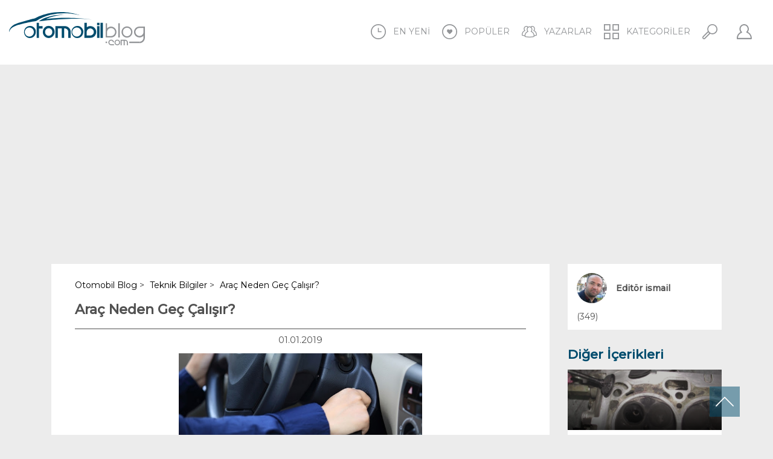

--- FILE ---
content_type: text/html; charset=utf-8
request_url: https://otomobilblog.com/makale/arac-neden-gec-calisir_1377
body_size: 7980
content:
<!DOCTYPE html>
<html lang="tr" class="tr no-js">
<head>
  <base href="https://otomobilblog.com" />
  <title>Araç Neden Geç Çalışır?</title>
  <meta charset="utf-8" />
  <meta http-equiv="cleartype" content="on">
  <meta name="language" content="Turkish" />
  <meta name="description" content="Aracımız neden geç çalışır, nedeni ne olabilir?" />
  <meta name="google" value="notranslate">
  <meta name="content-language" content="tr" />
  <meta name="format-detection" content="telephone=no">
  <meta name="author" content="Otomobil Blog www.otomobilblog.com" />
  <meta name="yandex-verification" content="254c46a2fa1f24dc" />
  <meta name="viewport" content="width=device-width, initial-scale=1.0, maximum-scale=1.0, user-scalable=no" />
  <meta property="fb:app_id" content="208846822922582" />
  <meta property="fb:admins" content="act.uygulama" />
  <meta property="og:url" content="https://otomobilblog.com/makale/arac-neden-gec-calisir_1377"/>
  <meta property="og:title" content="Araç Neden Geç Çalışır?"/>
  <meta property="og:description" content="Aracımız neden geç çalışır, nedeni ne olabilir?" />
  <meta property="og:image" content="https://otomobilblog.com/fotolar/gec-calisma_5c2b850c395bd.jpg"/>
  <meta property="og:locale" content="tr_TR"/>
  <meta property="og:type" content="website"/>
  <link rel="apple-touch-icon" href="assets/images/apple-touch-icon.png" />
  <link rel="dns-prefetch" href="//www.google-analytics.com">
  <link rel="icon" type="image/x-icon" href="favicon.ico" />
  <link rel="canonical" href="https://otomobilblog.com/makale/arac-neden-gec-calisir_1377" />
  <link rel="stylesheet" href="assets/css/applications.min.css?v=?v=2203230923" />
  <link rel="stylesheet" href="assets/css/style.min.css?v=?v=2203230923" />
  <link rel="stylesheet" href="assets/css/carousel.min.css" />
  <!-- <link rel="stylesheet" href="assets/css/progressive-image.min.css" /> -->
  <link rel="stylesheet" href="assets/css/style.css?v=?v=2204072340" />
  <script>
    (function(i,s,o,g,r,a,m){i['GoogleAnalyticsObject']=r;i[r]=i[r]||function(){
        (i[r].q=i[r].q||[]).push(arguments)},i[r].l=1*new Date();a=s.createElement(o),
        m=s.getElementsByTagName(o)[0];a.async=1;a.src=g;m.parentNode.insertBefore(a,m)
    })(window,document,'script','https://www.google-analytics.com/analytics.js','ga');

    ga('create', 'UA-91235069-1', 'auto');
    ga('send', 'pageview');
</script>
  <script async src="https://pagead2.googlesyndication.com/pagead/js/adsbygoogle.js?client=ca-pub-8339093904338133" crossorigin="anonymous"></script>
  <script>
     (adsbygoogle = window.adsbygoogle || []).push({});
    </script>
    <style>
  .gn-row{
      float:left;
      width:100%;
      margin:25px 0;
      text-align:center;
    }
    .card-v4_3.outer:before {
      padding-top: 75%; 
    }
    .card-v4_4.outer:before {
      padding-top: 100%; 
    }
    .card-v16_9.outer:before {
      padding-top: 56.25%; 
    }
    .lazyload,.lazyloading { opacity: 0; }
    .lazyloaded {
      opacity: 1;
      transition: opacity 300ms; 
    }
    .outer {
      position: relative; 
    }
    .outer:before {
      content: '';
      display: block;
      width: 100%; 
    }
    .inner,.aspect-ratio {
      position: absolute;
      top: 0;
      right: 0;
      bottom: 0;
      left: 0; 
    }
    .inner {
      background-position: center center;
      background-repeat: no-repeat; 
    }
    .aspect-ratio {
      width: 100%;
      height: 100%;
      -o-object-fit: cover;
      object-fit: cover; 
    }
  </style>
</head>
<body>
  <div class="flex-wrapper">
        <header>
      <div class="max-container">
        <div class="head-con">
          <a href="/" title="Otomobil Blog" class="logo">
            <img src="assets/images/logo.svg" width="225" height="55" alt="Otomobil Blog" />
          </a>
          <a href="javascript:;" title="" class="sing-in " style="display:none;">
            <span>Giriş</span>
          </a>
                    <ul class="menu">
            <li>
              <a href="/en-yeni" title="EN YENİ">
                <i icon="latest"></i>
                <span class="hidden-md hidden-xs">EN YENİ</span>
              </a>
            </li>
            <li>
              <a href="/populer" title="POPÜLER">
                <i icon="popular"></i>
                <span class="hidden-md hidden-xs">POPÜLER</span>
              </a>
            </li>
            <li>
              <a href="yazar" title="YAZARLAR">
                <i icon="member"></i>
                <span class="hidden-md hidden-xs">YAZARLAR</span>
              </a>
            </li>
            <li overlay="true">
              <a href="javascript:;" title="">
                <i icon="categories"></i>
                <span class="hidden-md hidden-xs">KATEGORİLER</span>
              </a>
              <ul class="open-navigation">
                <li><a href="kategori/pratik-bilgiler" title="Pratik Bilgiler">Pratik Bilgiler</a></li><li><a href="kategori/teknik-bilgiler" title="Teknik Bilgiler">Teknik Bilgiler</a></li><li><a href="kategori/bakim-onarim" title="Bakım Onarım">Bakım Onarım</a></li><li><a href="kategori/kampanyalar" title="Kampanyalar">Kampanyalar</a></li><li><a href="kategori/2-el" title="2.El">2.El</a></li><li><a href="kategori/kasko-ve-sigorta" title="Kasko ve Sigorta">Kasko ve Sigorta</a></li><li><a href="kategori/haberler" title="Haberler">Haberler</a></li><li><a href="kategori/oto-inceleme" title="Oto İnceleme">Oto İnceleme</a></li><li><a href="kategori/diger" title="Diğer">Diğer</a></li><li><a href="kategori/teknoloji" title="Teknoloji">Teknoloji</a></li><li><a href="kategori/hukuk" title="Hukuk">Hukuk</a></li><li><a href="kategori/yakit-sistemleri" title="Yakıt Sistemleri">Yakıt Sistemleri</a></li>              </ul>
            </li>
            <li overlay="true">
              <a href="javascript:;" title="" type="search">
                <i icon="search"></i>
                <span class="hidden-md hidden-xs"></span>
              </a>
              <div class="search-grid">
                <input type="text" name="search" value="" placeholder="Otomobilblog'da Arama" required />
              </div>
              <div id="auto_search_wrp"></div>
            </li>
            <li overlay="true">
              <a href="javascript:;" title="">
                <i icon="sing-in"></i>
                <span class="hidden-md hidden-xs"></span>
              </a>
                            <div class="open-login-panel">
                <form id="loginForm" name="loginForm" action="post" autocomplete="off">
                  <fieldset><input type="text" name="user" placeholder="e-posta" required pattern="[^@]+@[^@]+\.[a-zA-Z]{2,6}"/></fieldset>
                  <fieldset><input type="password" name="pass" placeholder="Şifre" required /></fieldset>
                  <fieldset>
                    <input type="checkbox" id="hatirla" name="hatirla" value="1">
                    <label for="hatirla">
                      <span>
                        <span></span>
                      </span>
                      <small>Beni Hatırla</small>
                    </label>
                  </fieldset>
                  <fieldset>
                    <a href="javascript:;" class="loginSubmit submit-button" title="Giriş">Giriş</a>
                    <a href="uye-kayit" class="newKayit new-user" title="Üye Ol">Üye Ol</a>
                  </fieldset>
                  <fieldset>
                    <a href="sifre-degistir" class="login-other password-reset" title="Şifremi Unuttum">Şifremi Unuttum</a>
                  </fieldset>
                </form>
              </div>
                          </li>
          </ul>
        </div>
      </div>
    </header>
    <main>
            <div class="gn-row">
    <!-- Header -->
    <ins class="adsbygoogle"
         style="display:block"
         data-ad-client="ca-pub-8339093904338133"
         data-ad-slot="6080562278"
         data-ad-format="auto"
         data-full-width-responsive="true"></ins>
         </div>
      <div class="banner other-banner" style="display:none;"></div>
      <div class="subpage-section" style="float:left; width:100%;"><div class="container fixlist">
                <section class="col-lg-9 col-xs-12 padMobilNo">
                <article class="typeWrp" itemscope itemtype="http://schema.org/NewsArticle">
                    <meta itemprop="mainEntityOfPage" content="https://otomobilblog.com/makale/arac-neden-gec-calisir_1377">
                    <meta itemprop="dateModified" content="01.01.2019"/>
                    <meta itemprop="inLanguage" content="tr-TR" />
                    <meta itemprop="genre" content="news" name="medium" />
                    <div class="article-page-header">
                        <div class="article-page-title-wrapper">
                            <ol vocab="https://schema.org/" typeof="BreadcrumbList" class="breadcrumb">
                                <li property="itemListElement" typeof="ListItem">
                                    <a property="item" typeof="WebPage" href="https://otomobilblog.com" title="Otomobil Blog">
                                        <span property="name">Otomobil Blog</span>
                                    </a>
                                    <meta property="position" content="1">
                                    <span itemprop="position" content="1">&gt;</span>
                                </li>
                                <li property="itemListElement" typeof="ListItem">
                                    <a property="item" typeof="WebPage" href="https://otomobilblog.com/kategori/teknik-bilgiler" title="Teknik Bilgiler">
                                        <span property="name">Teknik Bilgiler</span>
                                    </a>
                                    <meta property="position" content="2">
                                    <span itemprop="position" content="2">&gt;</span>
                                </li>
                                <li property="itemListElement" typeof="ListItem">
                                    <a property="item" typeof="WebPage" href="https://otomobilblog.com/makale/arac-neden-gec-calisir_1377" title="Araç Neden Geç Çalışır?">
                                        <span property="name">Araç Neden Geç Çalışır?</span>
                                    </a>
                                    <meta property="position" content="3">
                                    <span itemprop="position" content="3"></span>
                                </li>
                            </ol>
                            <div class="article-page-title">
                                <h1 itemprop="headline">
                                    <a href="makale/arac-neden-gec-calisir_1377" title="Araç Neden Geç Çalışır?">
                                        Araç Neden Geç Çalışır?
                                    </a>
                                </h1>
                            </div>
                            <span class="article-page-date">
                                <time itemprop="datePublished" datetime="01-01-2019">01.01.2019</time>
                            </span>
                            
                        </div>
                        <div class="article-page-image-wrapper">
                            <div class="col-md-6 col-xs-12 article-page-image" padding="no">
                                <figure itemprop="image" itemscope itemtype="https://schema.org/ImageObject">
                                    <meta itemprop="url" content="https://otomobilblog.com/fotolar/gec-calisma_5c2b850c395bd.jpg" />
                                    <meta itemprop="width" content="788" />
                                    <meta itemprop="height" content="443" />
                                    <img src="fotolar/gec-calisma_5c2b850c395bd.jpg" alt="Araç Neden Geç Çalışır?" responsive="true"/>
                                </figure>
                            </div>
                        </div>
                        <div class="likediv">
                            <a href="javascript:;" class="countG">
                                <i></i>
                                <span>2610</span>
                            </a>
                            <a href="javascript:;" id="1377" class="like " >
                                <i></i>
                                <span class="count">2</span>
                            </a>
                            <a href="javascript:;" class="comment" data-count="1377">
                                <i></i>
                                <span class="inCount" data-count="1377">0</span>
                            </a>
                        </div>
                    </div>
                    <h2 class="article-page-description" itemprop="description">Aracımız neden geç çalışır, nedeni ne olabilir?</h2>
                    <div class="article-page-body fr-view" itemprop="articleBody"><p><strong>Araç Neden Geç Çalışır?</strong></p><ul><li>Supap ayarı normal değilse ve platinde bir sorun varsa araç genellikle zor çalışır.</li><li>Karbüratör kelebeğinde millerinin bulunduğu yerden hava alıyorsa, aracın benzinde de lpg’ de rölanti ayarı bozulur.</li><li>Distribütör soğutmasında ki bir sorun aracın benzinde de gazda da zor çalışmasına sebep olur.</li><li>Buji ve buji kabloları eskimiş veya kalitesiz ise araç benzinde ve gaz da zor çalışır.</li><li>Avans ayarının bozuk olması benzin de ve gaz da zor çalışma sebebidir.</li><li>Aracın LPG ayarı iyi yapılmamışsa araç zor çalışabilir.</li></ul>
                    </div>
                    <div class="article-page-social">
                        <a class="sharer button facebook" data-sharer="facebook" data-url="https://otomobilblog.com/makale/arac-neden-gec-calisir_1377"></a>
                        <a class="sharer button twitter" data-sharer="twitter" data-title="Araç Neden Geç Çalışır?" data-hashtags="otomobilblog" data-url="https://otomobilblog.com/makale/arac-neden-gec-calisir_1377"></a>
                        <a class="sharer button linkedin" data-sharer="linkedin" data-url="https://otomobilblog.com/makale/arac-neden-gec-calisir_1377"></a>
                        <a class="sharer button googleplus" data-sharer="googleplus" data-url="https://otomobilblog.com/makale/arac-neden-gec-calisir_1377"></a>
                    </div>
                </article>
                <div class="gn-row">
                <ins class="adsbygoogle" style="display:block" data-ad-format="autorelaxed" data-ad-client="ca-pub-8339093904338133" data-ad-slot="1830018384"></ins>
                </div>
                <h3 class="page-small-title page-comment-title">Yorumlar</h3>
                <div class="page-social-wrapper">
                    <form name="S-Comment">
                        <input type="hidden" name="makid" value="1377" />
                            <div class="row">
                                <div class="col-md-6 col-xs-12">
                                    <input type="text" name="ad" placeholder="Ad-Soyad" />
                                </div>
                                <div class="col-md-6 col-xs-12">
                                    <input type="text" name="mail" placeholder="E-Posta Adresi" />
                                </div>
                            </div>
                        
                        <textarea name="sComment" placeholder="Yorum ekle..."></textarea>
                        <div class="form-sub"><div class="g-recaptcha" data-sitekey="6Lch9xMUAAAAAEfOYtUZRhvmrfHhU7i61l0BzOMi"></div>
                            <a href="javascript:;" class="comSubmit">Yorum Gönder</a>
                        </div>
                    </form>
                </div>
                <div class="comm-container"></div>
                <div class="fb-comments" data-href="https://otomobilblog.com/makale/arac-neden-gec-calisir_1377" data-width="100%" data-numposts="5"></div>
                </section>
                <aside class="aside-column col-lg-3 hidden-md hidden-xs">
                    <div class="article-user">
                    <span itemprop="author" itemscope="" itemtype="http://schema.org/Person">
                        <a href="yazar/editor-ismail" itemprop="name" title="Editör ismail" user="name">
                            <i style="background-image:url(fotolar/croppedImg_947717982.png)"></i>
                            <div class="table">
                                <div class="table-cell">
                                    <strong>Editör ismail</strong>
                                    <small></small>
                                </div>
                            </div>
                        </a>
                        <div class="favLinks"><a href="yazar/editor-ismail"><small>(349)</small></a>
                        </div>
                    </span>
                    </div><h2 class="page-small-title page-other-title">Diğer İçerikleri</h2>
                    <article>
                        <a href="makale/subaplarin-kurum-karbon-baglamasi_1486" title="Subapların Kurum (Karbon) Bağlaması">
                            <figure class="grdb-image" style="background-image:url(fotolar/subap-kapak_5c739f00e58bd.jpg)"></figure>
                            <span>Subapların Kurum (Karbon) Bağlaması</span>
                        </a>
                    </article>
                    
                    <article>
                        <a href="makale/daha-oce-sahip-oldugum-arac-bilgilerine-nasil-ulasirim_1595" title="Daha Öce Sahip Olduğum Araç Bilgilerine Nasıl Ulaşırım?">
                            <figure class="grdb-image" style="background-image:url(fotolar/kapak-vergi_5cc17ca5afbae.png)"></figure>
                            <span>Daha Öce Sahip Olduğum Araç Bilgilerine Nasıl Ulaşırım?</span>
                        </a>
                    </article>
                    
                    <article>
                        <a href="makale/aracim-gaz-bitince-otomatik-olarak-benzine-gecmiyor_1434" title="Aracım Gaz Bitince Otomatik Olarak Benzine Geçmiyor?">
                            <figure class="grdb-image" style="background-image:url(fotolar/map-sensoru_5c50a0513aca0.jpg)"></figure>
                            <span>Aracım Gaz Bitince Otomatik Olarak Benzine Geçmiyor?</span>
                        </a>
                    </article>
                    
                    <article>
                        <a href="makale/jant-buyutmenin-avantajlari-ve-dezavantajlari_1543" title="Jant Büyütmenin Avantajları Ve Dezavantajları">
                            <figure class="grdb-image" style="background-image:url(fotolar/lastik-kapak_5c94f6d597abc.jpg)"></figure>
                            <span>Jant Büyütmenin Avantajları Ve Dezavantajları</span>
                        </a>
                    </article>
                    <a href="https://otokampanyalar.com?utm_source=otomobilblog" title="Otomobil Kampanyaları &amp; Fiyatları" target="_blank" class="otokampanyalar-aside"></a>                <div class="gn-row">
                    <script async src="https://pagead2.googlesyndication.com/pagead/js/adsbygoogle.js?client=ca-pub-8339093904338133"
     crossorigin="anonymous"></script>
<ins class="adsbygoogle"
     style="display:block"
     data-ad-format="autorelaxed"
     data-ad-client="ca-pub-8339093904338133"
     data-ad-slot="8766961823"></ins>
<script>
     (adsbygoogle = window.adsbygoogle || []).push({});
</script>
                </div>
                </aside><h3 class="page-small-title page-comment-title">Daha Fazlası</h3><section class="grid-masonry"><div class="max-container"><div class="grid-masonry">
            <article class="article-box col-xl-3 col-md-4 col-sm-6 col-xs-12">
               <figure class="card-v16_9 outer">
                  <time class="content-time" itemprop="datePublished" datetime="03-04-2022">03.04.2022</time>
                  <img data-src="fotolar/400x225/oto_6249fe603e5ae.jpg" src="assets/images/loading.jpg" width="256" height="192" alt="Otomatik Şanzımanlı Araç Nasıl Park Edilir?" class="aspect-ratio lazyload" />
               </figure>
               <div class="article-box-content">
                  <strong><a href="/kategori/teknik-bilgiler" title="Teknik Bilgiler">Teknik Bilgiler</a></strong>
                  <a href="makale/otomatik-sanzimanli-arac-nasil-park-edilir_1712" title="Otomatik Şanzımanlı Araç Nasıl Park Edilir?">
                     <b>Otomatik Şanzımanlı Araç Nasıl Park Edilir?</b>
                     <p>Otomatik şanzımanlı araç kullanırken dikkat edilmesi gereken hususlardan biriside aracı nasıl park...</p>
                  </a>
                  <span itemprop="author" itemscope itemtype="http://schema.org/Person">
                     <a href="yazar/editor-ismail" itemprop="name" title="Editör ismail" user="name">
                        <i style="background-image:url(fotolar/croppedImg_947717982.png)"></i>
                        <small>Editör ismail</small>
                     </a>
                  </span>
                  <div class="likediv">
                     <a href="javascript:;" class="countG">
                        <i></i>
                        <span>4495</span>
                     </a>
                     <a href="javascript:;" id="1712" class="like " >
                        <i></i>
                        <span class="count">1</span>
                     </a>
                     <a href="/makale/otomatik-sanzimanli-arac-nasil-park-edilir_1712" class="comment" data-count="1712">
                        <i></i>
                        <span class="inCount" data-count="1712">12</span>
                     </a>
                  </div>
               </div>
            </article>
            
            <article class="article-box col-xl-3 col-md-4 col-sm-6 col-xs-12">
               <figure class="card-v16_9 outer">
                  <time class="content-time" itemprop="datePublished" datetime="20-10-2019">20.10.2019</time>
                  <img data-src="fotolar/400x225/vurdurma-kapak-400-x-267_5dac2f2516db1.jpg" src="assets/images/loading.jpg" width="256" height="192" alt="Aracı Vurdurarak Çalıştırmak Araca Zarar Verir Mi?" class="aspect-ratio lazyload" />
               </figure>
               <div class="article-box-content">
                  <strong><a href="/kategori/teknik-bilgiler" title="Teknik Bilgiler">Teknik Bilgiler</a></strong>
                  <a href="makale/araci-vurdurarak-calistirmak-araca-zarar-verir-mi_1705" title="Aracı Vurdurarak Çalıştırmak Araca Zarar Verir Mi?">
                     <b>Aracı Vurdurarak Çalıştırmak Araca Zarar Verir Mi?</b>
                     <p>Aracı Vurdurarak Çalıştırmak Araca Zarar Verir mi?Vurdurma, aracınızın aküsü bittiğinde ve ya marş dinamosu...</p>
                  </a>
                  <span itemprop="author" itemscope itemtype="http://schema.org/Person">
                     <a href="yazar/editor-ismail" itemprop="name" title="Editör ismail" user="name">
                        <i style="background-image:url(fotolar/croppedImg_947717982.png)"></i>
                        <small>Editör ismail</small>
                     </a>
                  </span>
                  <div class="likediv">
                     <a href="javascript:;" class="countG">
                        <i></i>
                        <span>7525</span>
                     </a>
                     <a href="javascript:;" id="1705" class="like " >
                        <i></i>
                        <span class="count">6</span>
                     </a>
                     <a href="/makale/araci-vurdurarak-calistirmak-araca-zarar-verir-mi_1705" class="comment" data-count="1705">
                        <i></i>
                        <span class="inCount" data-count="1705">26</span>
                     </a>
                  </div>
               </div>
            </article>
            
            <article class="article-box col-xl-3 col-md-4 col-sm-6 col-xs-12">
               <figure class="card-v16_9 outer">
                  <time class="content-time" itemprop="datePublished" datetime="12-10-2019">12.10.2019</time>
                  <img data-src="fotolar/400x225/egr-kapak_5da1842c3a719.jpg" src="assets/images/loading.jpg" width="256" height="192" alt="Egr Arızalanırsa Ne Olur?" class="aspect-ratio lazyload" />
               </figure>
               <div class="article-box-content">
                  <strong><a href="/kategori/teknik-bilgiler" title="Teknik Bilgiler">Teknik Bilgiler</a></strong>
                  <a href="makale/egr-arizalanirsa-ne-olur_1704" title="Egr Arızalanırsa Ne Olur?">
                     <b>Egr Arızalanırsa Ne Olur?</b>
                     <p>EGR Arızalanırsa Ne Olur?EGR sistemi bir miktar egzoz gazını soğutarak tekrar emme manifolduna gönderir. Böylece...</p>
                  </a>
                  <span itemprop="author" itemscope itemtype="http://schema.org/Person">
                     <a href="yazar/editor-ismail" itemprop="name" title="Editör ismail" user="name">
                        <i style="background-image:url(fotolar/croppedImg_947717982.png)"></i>
                        <small>Editör ismail</small>
                     </a>
                  </span>
                  <div class="likediv">
                     <a href="javascript:;" class="countG">
                        <i></i>
                        <span>8670</span>
                     </a>
                     <a href="javascript:;" id="1704" class="like " >
                        <i></i>
                        <span class="count">1</span>
                     </a>
                     <a href="/makale/egr-arizalanirsa-ne-olur_1704" class="comment" data-count="1704">
                        <i></i>
                        <span class="inCount" data-count="1704">18</span>
                     </a>
                  </div>
               </div>
            </article>
            
            <article class="article-box col-xl-3 col-md-4 col-sm-6 col-xs-12">
               <figure class="card-v16_9 outer">
                  <time class="content-time" itemprop="datePublished" datetime="06-10-2019">06.10.2019</time>
                  <img data-src="fotolar/400x225/yag-kapak-400-x-220_5d9a148e51cfb.jpg" src="assets/images/loading.jpg" width="256" height="192" alt="Motor Yağ Eksilmesinin Nedenleri Nelerdir?" class="aspect-ratio lazyload" />
               </figure>
               <div class="article-box-content">
                  <strong><a href="/kategori/teknik-bilgiler" title="Teknik Bilgiler">Teknik Bilgiler</a></strong>
                  <a href="makale/motor-yag-eksilmesinin-nedenleri-nelerdir_1703" title="Motor Yağ Eksilmesinin Nedenleri Nelerdir?">
                     <b>Motor Yağ Eksilmesinin Nedenleri Nelerdir?</b>
                     <p>Motor Yağ Eksilmesinin Nedenleri Nelerdir?Motor yağının eksilmesi sonucu çok ciddi motor arızaları meydana...</p>
                  </a>
                  <span itemprop="author" itemscope itemtype="http://schema.org/Person">
                     <a href="yazar/editor-ismail" itemprop="name" title="Editör ismail" user="name">
                        <i style="background-image:url(fotolar/croppedImg_947717982.png)"></i>
                        <small>Editör ismail</small>
                     </a>
                  </span>
                  <div class="likediv">
                     <a href="javascript:;" class="countG">
                        <i></i>
                        <span>8596</span>
                     </a>
                     <a href="javascript:;" id="1703" class="like " >
                        <i></i>
                        <span class="count">3</span>
                     </a>
                     <a href="/makale/motor-yag-eksilmesinin-nedenleri-nelerdir_1703" class="comment" data-count="1703">
                        <i></i>
                        <span class="inCount" data-count="1703">25</span>
                     </a>
                  </div>
               </div>
            </article>
            
            <article class="article-box col-xl-3 col-md-4 col-sm-6 col-xs-12">
               <figure class="card-v16_9 outer">
                  <time class="content-time" itemprop="datePublished" datetime="03-10-2019">03.10.2019</time>
                  <img data-src="fotolar/400x225/volan-kapakk_5d95a3113c0cb.jpg" src="assets/images/loading.jpg" width="256" height="192" alt="Volan Nedir? Ne İşe Yarar?" class="aspect-ratio lazyload" />
               </figure>
               <div class="article-box-content">
                  <strong><a href="/kategori/teknik-bilgiler" title="Teknik Bilgiler">Teknik Bilgiler</a></strong>
                  <a href="makale/volan-nedir-ne-ise-yarar_1702" title="Volan Nedir? Ne İşe Yarar?">
                     <b>Volan Nedir? Ne İşe Yarar?</b>
                     <p>Volan Nedir? Ne İşe Yarar?Volan krank miline bağlı bir parçadır. Krank milinden aldığı hareketi debriyaj...</p>
                  </a>
                  <span itemprop="author" itemscope itemtype="http://schema.org/Person">
                     <a href="yazar/editor-ismail" itemprop="name" title="Editör ismail" user="name">
                        <i style="background-image:url(fotolar/croppedImg_947717982.png)"></i>
                        <small>Editör ismail</small>
                     </a>
                  </span>
                  <div class="likediv">
                     <a href="javascript:;" class="countG">
                        <i></i>
                        <span>5921</span>
                     </a>
                     <a href="javascript:;" id="1702" class="like " >
                        <i></i>
                        <span class="count">3</span>
                     </a>
                     <a href="/makale/volan-nedir-ne-ise-yarar_1702" class="comment" data-count="1702">
                        <i></i>
                        <span class="inCount" data-count="1702">12</span>
                     </a>
                  </div>
               </div>
            </article>
            
            <article class="article-box col-xl-3 col-md-4 col-sm-6 col-xs-12">
               <figure class="card-v16_9 outer">
                  <time class="content-time" itemprop="datePublished" datetime="29-09-2019">29.09.2019</time>
                  <img data-src="fotolar/400x225/supap-bindirmesi-kapak-400-x-200_5d93314240e5b.jpg" src="assets/images/loading.jpg" width="256" height="192" alt="Supap Bindirmesi Nedir?" class="aspect-ratio lazyload" />
               </figure>
               <div class="article-box-content">
                  <strong><a href="/kategori/teknik-bilgiler" title="Teknik Bilgiler">Teknik Bilgiler</a></strong>
                  <a href="makale/supap-bindirmesi-nedir_1700" title="Supap Bindirmesi Nedir?">
                     <b>Supap Bindirmesi Nedir?</b>
                     <p>Supap Bindirmesi Nedir?Emme ve egzoz supaplarının aynı anda açık olduğu anlık ana supap bindirmesi denir....</p>
                  </a>
                  <span itemprop="author" itemscope itemtype="http://schema.org/Person">
                     <a href="yazar/editor-ismail" itemprop="name" title="Editör ismail" user="name">
                        <i style="background-image:url(fotolar/croppedImg_947717982.png)"></i>
                        <small>Editör ismail</small>
                     </a>
                  </span>
                  <div class="likediv">
                     <a href="javascript:;" class="countG">
                        <i></i>
                        <span>5454</span>
                     </a>
                     <a href="javascript:;" id="1700" class="like " >
                        <i></i>
                        <span class="count">1</span>
                     </a>
                     <a href="/makale/supap-bindirmesi-nedir_1700" class="comment" data-count="1700">
                        <i></i>
                        <span class="inCount" data-count="1700">21</span>
                     </a>
                  </div>
               </div>
            </article>
            
            <article class="article-box col-xl-3 col-md-4 col-sm-6 col-xs-12">
               <figure class="card-v16_9 outer">
                  <time class="content-time" itemprop="datePublished" datetime="02-09-2019">02.09.2019</time>
                  <img data-src="fotolar/400x225/fincan-kapak_5d6d11a6e9ed9.jpg" src="assets/images/loading.jpg" width="256" height="192" alt="Supap Iticisi (Fincan, Tapet, Lifter) Nedir?" class="aspect-ratio lazyload" />
               </figure>
               <div class="article-box-content">
                  <strong><a href="/kategori/teknik-bilgiler" title="Teknik Bilgiler">Teknik Bilgiler</a></strong>
                  <a href="makale/supap-iticisi-fincan-tapet-lifter-nedir_1679" title="Supap Iticisi (Fincan, Tapet, Lifter) Nedir?">
                     <b>Supap Iticisi (Fincan, Tapet, Lifter) Nedir?</b>
                     <p>Supap iticisi (Fincan, Tapet) Nedir?Supap iticileri supapların üzerinde (külbütörlü sistemlerde külbütör kolu...</p>
                  </a>
                  <span itemprop="author" itemscope itemtype="http://schema.org/Person">
                     <a href="yazar/editor-ismail" itemprop="name" title="Editör ismail" user="name">
                        <i style="background-image:url(fotolar/croppedImg_947717982.png)"></i>
                        <small>Editör ismail</small>
                     </a>
                  </span>
                  <div class="likediv">
                     <a href="javascript:;" class="countG">
                        <i></i>
                        <span>5737</span>
                     </a>
                     <a href="javascript:;" id="1679" class="like " >
                        <i></i>
                        <span class="count">1</span>
                     </a>
                     <a href="/makale/supap-iticisi-fincan-tapet-lifter-nedir_1679" class="comment" data-count="1679">
                        <i></i>
                        <span class="inCount" data-count="1679">15</span>
                     </a>
                  </div>
               </div>
            </article>
            
            <article class="article-box col-xl-3 col-md-4 col-sm-6 col-xs-12">
               <figure class="card-v16_9 outer">
                  <time class="content-time" itemprop="datePublished" datetime="29-08-2019">29.08.2019</time>
                  <img data-src="fotolar/400x225/kulbutor-kapak_5d678fe5c9cc3.jpg" src="assets/images/loading.jpg" width="256" height="192" alt="Külbütör Nedir? Külbütör Mekanizması Ne İşe Yarar?" class="aspect-ratio lazyload" />
               </figure>
               <div class="article-box-content">
                  <strong><a href="/kategori/teknik-bilgiler" title="Teknik Bilgiler">Teknik Bilgiler</a></strong>
                  <a href="makale/kulbutor-nedir-kulbutor-mekanizmasi-ne-ise-yarar_1678" title="Külbütör Nedir? Külbütör Mekanizması Ne İşe Yarar?">
                     <b>Külbütör Nedir? Külbütör Mekanizması Ne İşe Yarar?</b>
                     <p>Külbütör Nedir? Külbütör Mekanizması Ne İşe Yarar?Bazı motorlarda eksantrik mili üzerindeki kamlar...</p>
                  </a>
                  <span itemprop="author" itemscope itemtype="http://schema.org/Person">
                     <a href="yazar/editor-ismail" itemprop="name" title="Editör ismail" user="name">
                        <i style="background-image:url(fotolar/croppedImg_947717982.png)"></i>
                        <small>Editör ismail</small>
                     </a>
                  </span>
                  <div class="likediv">
                     <a href="javascript:;" class="countG">
                        <i></i>
                        <span>9447</span>
                     </a>
                     <a href="javascript:;" id="1678" class="like " >
                        <i></i>
                        <span class="count">1</span>
                     </a>
                     <a href="/makale/kulbutor-nedir-kulbutor-mekanizmasi-ne-ise-yarar_1678" class="comment" data-count="1678">
                        <i></i>
                        <span class="inCount" data-count="1678">28</span>
                     </a>
                  </div>
               </div>
            </article>
            
            <article class="article-box col-xl-3 col-md-4 col-sm-6 col-xs-12">
               <figure class="card-v16_9 outer">
                  <time class="content-time" itemprop="datePublished" datetime="27-08-2019">27.08.2019</time>
                  <img data-src="fotolar/400x225/supap-kapak_5d64eb5cf1c5b.jpg" src="assets/images/loading.jpg" width="256" height="192" alt="Supap Bagası Ve Supap Gaydı Nedir?" class="aspect-ratio lazyload" />
               </figure>
               <div class="article-box-content">
                  <strong><a href="/kategori/teknik-bilgiler" title="Teknik Bilgiler">Teknik Bilgiler</a></strong>
                  <a href="makale/supap-bagasi-ve-supap-gaydi-nedir_1677" title="Supap Bagası Ve Supap Gaydı Nedir?">
                     <b>Supap Bagası Ve Supap Gaydı Nedir?</b>
                     <p>Supap Bagası ve Supap Gaydı Nedir?Bilindiği üzere supaplar eksantrik milinden aldığı hareketle açılıp kapanan...</p>
                  </a>
                  <span itemprop="author" itemscope itemtype="http://schema.org/Person">
                     <a href="yazar/editor-ismail" itemprop="name" title="Editör ismail" user="name">
                        <i style="background-image:url(fotolar/croppedImg_947717982.png)"></i>
                        <small>Editör ismail</small>
                     </a>
                  </span>
                  <div class="likediv">
                     <a href="javascript:;" class="countG">
                        <i></i>
                        <span>7189</span>
                     </a>
                     <a href="javascript:;" id="1677" class="like " >
                        <i></i>
                        <span class="count">2</span>
                     </a>
                     <a href="/makale/supap-bagasi-ve-supap-gaydi-nedir_1677" class="comment" data-count="1677">
                        <i></i>
                        <span class="inCount" data-count="1677">18</span>
                     </a>
                  </div>
               </div>
            </article>
            
            <article class="article-box col-xl-3 col-md-4 col-sm-6 col-xs-12">
               <figure class="card-v16_9 outer">
                  <time class="content-time" itemprop="datePublished" datetime="02-08-2019">02.08.2019</time>
                  <img data-src="fotolar/400x225/takoz_5d43e70f03632.jpg" src="assets/images/loading.jpg" width="256" height="192" alt="Direksiyonu Sağa Sola Çevirdiğimde Ses Geliyor, Sebebi Nedir?" class="aspect-ratio lazyload" />
               </figure>
               <div class="article-box-content">
                  <strong><a href="/kategori/teknik-bilgiler" title="Teknik Bilgiler">Teknik Bilgiler</a></strong>
                  <a href="makale/direksiyonu-saga-sola-cevirdigimde-ses-geliyor-sebebi-nedir_1665" title="Direksiyonu Sağa Sola Çevirdiğimde Ses Geliyor, Sebebi Nedir?">
                     <b>Direksiyonu Sağa Sola Çevirdiğimde Ses Geliyor, Sebebi Nedir?</b>
                     <p>Direksiyonu Sağa Sola Çevirdiğimde Ses Geliyor, Sebebi Nedir?Direksiyonun sağa sola çevrilmesinde gelen ses, bazen...</p>
                  </a>
                  <span itemprop="author" itemscope itemtype="http://schema.org/Person">
                     <a href="yazar/editor-ismail" itemprop="name" title="Editör ismail" user="name">
                        <i style="background-image:url(fotolar/croppedImg_947717982.png)"></i>
                        <small>Editör ismail</small>
                     </a>
                  </span>
                  <div class="likediv">
                     <a href="javascript:;" class="countG">
                        <i></i>
                        <span>8453</span>
                     </a>
                     <a href="javascript:;" id="1665" class="like " >
                        <i></i>
                        <span class="count">6</span>
                     </a>
                     <a href="/makale/direksiyonu-saga-sola-cevirdigimde-ses-geliyor-sebebi-nedir_1665" class="comment" data-count="1665">
                        <i></i>
                        <span class="inCount" data-count="1665">13</span>
                     </a>
                  </div>
               </div>
            </article>
            
            <article class="article-box col-xl-3 col-md-4 col-sm-6 col-xs-12">
               <figure class="card-v16_9 outer">
                  <time class="content-time" itemprop="datePublished" datetime="30-07-2019">30.07.2019</time>
                  <img data-src="fotolar/400x225/aku-kapakk_5d40881e25db8.jpg" src="assets/images/loading.jpg" width="256" height="192" alt="Aküler Hakkında Mutlaka Bilinmesi Gerekenler" class="aspect-ratio lazyload" />
               </figure>
               <div class="article-box-content">
                  <strong><a href="/kategori/teknik-bilgiler" title="Teknik Bilgiler">Teknik Bilgiler</a></strong>
                  <a href="makale/akuler-hakkinda-mutlaka-bilinmesi-gerekenler_1664" title="Aküler Hakkında Mutlaka Bilinmesi Gerekenler">
                     <b>Aküler Hakkında Mutlaka Bilinmesi Gerekenler</b>
                     <p>Aküler Hakkında Mutlaka Bilinmesi GerekenlerAraç uzun süre kullanılmayacaksa zamanla sülfatlaşır ve aracı...</p>
                  </a>
                  <span itemprop="author" itemscope itemtype="http://schema.org/Person">
                     <a href="yazar/editor-ismail" itemprop="name" title="Editör ismail" user="name">
                        <i style="background-image:url(fotolar/croppedImg_947717982.png)"></i>
                        <small>Editör ismail</small>
                     </a>
                  </span>
                  <div class="likediv">
                     <a href="javascript:;" class="countG">
                        <i></i>
                        <span>6383</span>
                     </a>
                     <a href="javascript:;" id="1664" class="like " >
                        <i></i>
                        <span class="count">2</span>
                     </a>
                     <a href="/makale/akuler-hakkinda-mutlaka-bilinmesi-gerekenler_1664" class="comment" data-count="1664">
                        <i></i>
                        <span class="inCount" data-count="1664">19</span>
                     </a>
                  </div>
               </div>
            </article>
            
            <article class="article-box col-xl-3 col-md-4 col-sm-6 col-xs-12">
               <figure class="card-v16_9 outer">
                  <time class="content-time" itemprop="datePublished" datetime="29-07-2019">29.07.2019</time>
                  <img data-src="fotolar/400x225/exide-efb-batterie-schnitt_5d3efe65d08eb.jpg" src="assets/images/loading.jpg" width="256" height="192" alt="Efb Akü Nedir?" class="aspect-ratio lazyload" />
               </figure>
               <div class="article-box-content">
                  <strong><a href="/kategori/teknik-bilgiler" title="Teknik Bilgiler">Teknik Bilgiler</a></strong>
                  <a href="makale/efb-aku-nedir_1663" title="Efb Akü Nedir?">
                     <b>Efb Akü Nedir?</b>
                     <p>EFB Akü Nedir?EFB (enhanced flooded battery=geliştirilmiş ıslak akü) start stop özelliğine sahip araçlarda...</p>
                  </a>
                  <span itemprop="author" itemscope itemtype="http://schema.org/Person">
                     <a href="yazar/editor-ismail" itemprop="name" title="Editör ismail" user="name">
                        <i style="background-image:url(fotolar/croppedImg_947717982.png)"></i>
                        <small>Editör ismail</small>
                     </a>
                  </span>
                  <div class="likediv">
                     <a href="javascript:;" class="countG">
                        <i></i>
                        <span>4471</span>
                     </a>
                     <a href="javascript:;" id="1663" class="like " >
                        <i></i>
                        <span class="count">0</span>
                     </a>
                     <a href="/makale/efb-aku-nedir_1663" class="comment" data-count="1663">
                        <i></i>
                        <span class="inCount" data-count="1663">10</span>
                     </a>
                  </div>
               </div>
            </article>
            
            <article class="article-box col-xl-3 col-md-4 col-sm-6 col-xs-12">
               <figure class="card-v16_9 outer">
                  <time class="content-time" itemprop="datePublished" datetime="26-07-2019">26.07.2019</time>
                  <img data-src="fotolar/400x225/podye_5d3b273163073.jpg" src="assets/images/loading.jpg" width="256" height="192" alt="Podye Nedir? Aracın Neresindedir?" class="aspect-ratio lazyload" />
               </figure>
               <div class="article-box-content">
                  <strong><a href="/kategori/teknik-bilgiler" title="Teknik Bilgiler">Teknik Bilgiler</a></strong>
                  <a href="makale/podye-nedir-aracin-neresindedir_1661" title="Podye Nedir? Aracın Neresindedir?">
                     <b>Podye Nedir? Aracın Neresindedir?</b>
                     <p>Podye Nedir? Aracın Neresindedir?Podye C sütunu il ön panel arasındaki bölümdür.Aracın iskeletini oluşturan...</p>
                  </a>
                  <span itemprop="author" itemscope itemtype="http://schema.org/Person">
                     <a href="yazar/editor-ismail" itemprop="name" title="Editör ismail" user="name">
                        <i style="background-image:url(fotolar/croppedImg_947717982.png)"></i>
                        <small>Editör ismail</small>
                     </a>
                  </span>
                  <div class="likediv">
                     <a href="javascript:;" class="countG">
                        <i></i>
                        <span>13834</span>
                     </a>
                     <a href="javascript:;" id="1661" class="like " >
                        <i></i>
                        <span class="count">3</span>
                     </a>
                     <a href="/makale/podye-nedir-aracin-neresindedir_1661" class="comment" data-count="1661">
                        <i></i>
                        <span class="inCount" data-count="1661">15</span>
                     </a>
                  </div>
               </div>
            </article>
            
            <article class="article-box col-xl-3 col-md-4 col-sm-6 col-xs-12">
               <figure class="card-v16_9 outer">
                  <time class="content-time" itemprop="datePublished" datetime="21-07-2019">21.07.2019</time>
                  <img data-src="fotolar/400x225/polen-kapak_5d341457da369.jpg" src="assets/images/loading.jpg" width="256" height="192" alt="Polen Filtresi Ne İşe Yarar? Neden Kaliteli Filtre Tercih Etmeliyim?" class="aspect-ratio lazyload" />
               </figure>
               <div class="article-box-content">
                  <strong><a href="/kategori/teknik-bilgiler" title="Teknik Bilgiler">Teknik Bilgiler</a></strong>
                  <a href="makale/polen-filtresi-ne-ise-yarar-neden-kaliteli-filtre-tercih-etmeliyim_1658" title="Polen Filtresi Ne İşe Yarar? Neden Kaliteli Filtre Tercih Etmeliyim?">
                     <b>Polen Filtresi Ne İşe Yarar? Neden Kaliteli Filtre Tercih Etmeliyim?</b>
                     <p>Polen Filtresi Ne İşe Yarar? Neden Kaliteli Filtre Tercih Etmeliyim?Otomobilinize dışarıdan giren havanın...</p>
                  </a>
                  <span itemprop="author" itemscope itemtype="http://schema.org/Person">
                     <a href="yazar/editor-ismail" itemprop="name" title="Editör ismail" user="name">
                        <i style="background-image:url(fotolar/croppedImg_947717982.png)"></i>
                        <small>Editör ismail</small>
                     </a>
                  </span>
                  <div class="likediv">
                     <a href="javascript:;" class="countG">
                        <i></i>
                        <span>4869</span>
                     </a>
                     <a href="javascript:;" id="1658" class="like " >
                        <i></i>
                        <span class="count">2</span>
                     </a>
                     <a href="/makale/polen-filtresi-ne-ise-yarar-neden-kaliteli-filtre-tercih-etmeliyim_1658" class="comment" data-count="1658">
                        <i></i>
                        <span class="inCount" data-count="1658">7</span>
                     </a>
                  </div>
               </div>
            </article>
            
            <article class="article-box col-xl-3 col-md-4 col-sm-6 col-xs-12">
               <figure class="card-v16_9 outer">
                  <time class="content-time" itemprop="datePublished" datetime="20-07-2019">20.07.2019</time>
                  <img data-src="fotolar/400x225/aku-kapak_5d32dcc7b08d9.jpg" src="assets/images/loading.jpg" width="256" height="192" alt="Hareket Halindeki Araç Elektrik İhtiyacını Aküden Mi Karşılar?" class="aspect-ratio lazyload" />
               </figure>
               <div class="article-box-content">
                  <strong><a href="/kategori/teknik-bilgiler" title="Teknik Bilgiler">Teknik Bilgiler</a></strong>
                  <a href="makale/hareket-halindeki-arac-elektrik-ihtiyacini-akuden-mi-karsilar_1657" title="Hareket Halindeki Araç Elektrik İhtiyacını Aküden Mi Karşılar?">
                     <b>Hareket Halindeki Araç Elektrik İhtiyacını Aküden Mi Karşılar?</b>
                     <p>Hareket Halindeki Araç Elektrik İhtiyacını Aküden mi Karşılar?Aracınız çalışırken elektrik ihtiyacını...</p>
                  </a>
                  <span itemprop="author" itemscope itemtype="http://schema.org/Person">
                     <a href="yazar/editor-ismail" itemprop="name" title="Editör ismail" user="name">
                        <i style="background-image:url(fotolar/croppedImg_947717982.png)"></i>
                        <small>Editör ismail</small>
                     </a>
                  </span>
                  <div class="likediv">
                     <a href="javascript:;" class="countG">
                        <i></i>
                        <span>5217</span>
                     </a>
                     <a href="javascript:;" id="1657" class="like " >
                        <i></i>
                        <span class="count">2</span>
                     </a>
                     <a href="/makale/hareket-halindeki-arac-elektrik-ihtiyacini-akuden-mi-karsilar_1657" class="comment" data-count="1657">
                        <i></i>
                        <span class="inCount" data-count="1657">10</span>
                     </a>
                  </div>
               </div>
            </article>
            </div></div>
            </section></div>    </div>
    <div class="gn-row">
    <script async src="https://pagead2.googlesyndication.com/pagead/js/adsbygoogle.js?client=ca-pub-8339093904338133"
     crossorigin="anonymous"></script>
    <!-- Footer -->
    <ins class="adsbygoogle"
         style="display:block"
         data-ad-client="ca-pub-8339093904338133"
         data-ad-slot="4817491413"
         data-ad-format="auto"
         data-full-width-responsive="true"></ins>
    <script>
         (adsbygoogle = window.adsbygoogle || []).push({});
    </script>
     </div>
  </main>
  <div class="overlay"></div>
</div>
<div class="flex-push"></div>
<footer>
  <div class="container">
    <div class="foo-menu">
      <a href="https://otokampanyalar.com?utm_source=otomobilblog" title="Otomobil Kampanyaları & Fiyatları" target="_blank">Otomobil Kampanyaları & Fiyatları</a>
            <a href="hakkimizda" title="Hakkımızda">Hakkımızda</a>
      <a href="kullanici-sozlesmesi" title="Kullanıcı Sözleşmesi" class="hidden-xs">Kullanıcı Sözleşmesi</a>
      <a href="gizlilik-politikasi" title="Gizlilik Politikası" class="hidden-xs">Gizlilik Politikası</a>
      <a href="iletisim" title="İletişim" class="hidden-xs">İletişim</a>
    </div>
  </div>
</footer>
<div id="fb-root"></div>
<a href="javascript:;" id="toTop"></a>
<script src="assets/js/script.min.js?v=2204072251"></script>
<script src="assets/js/owl.carousel.min.js"></script>
<!-- <script src="assets/js/progressive-image.min.js"></script> -->
<script src="https://cdn.jsdelivr.net/npm/lazysizes@5.3.2/lazysizes.min.js"></script>
<script src="assets/js/jquery.validate.js"></script>
<script src="assets/js/script.js?v=92495"></script>
<script src="https://www.google.com/recaptcha/api.js"></script>
<script defer src="https://static.cloudflareinsights.com/beacon.min.js/vcd15cbe7772f49c399c6a5babf22c1241717689176015" integrity="sha512-ZpsOmlRQV6y907TI0dKBHq9Md29nnaEIPlkf84rnaERnq6zvWvPUqr2ft8M1aS28oN72PdrCzSjY4U6VaAw1EQ==" data-cf-beacon='{"version":"2024.11.0","token":"354577fea7e444628af4d386b3572165","r":1,"server_timing":{"name":{"cfCacheStatus":true,"cfEdge":true,"cfExtPri":true,"cfL4":true,"cfOrigin":true,"cfSpeedBrain":true},"location_startswith":null}}' crossorigin="anonymous"></script>
</body>
</html>

--- FILE ---
content_type: text/html; charset=utf-8
request_url: https://www.google.com/recaptcha/api2/anchor?ar=1&k=6Lch9xMUAAAAAEfOYtUZRhvmrfHhU7i61l0BzOMi&co=aHR0cHM6Ly9vdG9tb2JpbGJsb2cuY29tOjQ0Mw..&hl=en&v=PoyoqOPhxBO7pBk68S4YbpHZ&size=normal&anchor-ms=20000&execute-ms=30000&cb=pznqol4g3ih0
body_size: 49488
content:
<!DOCTYPE HTML><html dir="ltr" lang="en"><head><meta http-equiv="Content-Type" content="text/html; charset=UTF-8">
<meta http-equiv="X-UA-Compatible" content="IE=edge">
<title>reCAPTCHA</title>
<style type="text/css">
/* cyrillic-ext */
@font-face {
  font-family: 'Roboto';
  font-style: normal;
  font-weight: 400;
  font-stretch: 100%;
  src: url(//fonts.gstatic.com/s/roboto/v48/KFO7CnqEu92Fr1ME7kSn66aGLdTylUAMa3GUBHMdazTgWw.woff2) format('woff2');
  unicode-range: U+0460-052F, U+1C80-1C8A, U+20B4, U+2DE0-2DFF, U+A640-A69F, U+FE2E-FE2F;
}
/* cyrillic */
@font-face {
  font-family: 'Roboto';
  font-style: normal;
  font-weight: 400;
  font-stretch: 100%;
  src: url(//fonts.gstatic.com/s/roboto/v48/KFO7CnqEu92Fr1ME7kSn66aGLdTylUAMa3iUBHMdazTgWw.woff2) format('woff2');
  unicode-range: U+0301, U+0400-045F, U+0490-0491, U+04B0-04B1, U+2116;
}
/* greek-ext */
@font-face {
  font-family: 'Roboto';
  font-style: normal;
  font-weight: 400;
  font-stretch: 100%;
  src: url(//fonts.gstatic.com/s/roboto/v48/KFO7CnqEu92Fr1ME7kSn66aGLdTylUAMa3CUBHMdazTgWw.woff2) format('woff2');
  unicode-range: U+1F00-1FFF;
}
/* greek */
@font-face {
  font-family: 'Roboto';
  font-style: normal;
  font-weight: 400;
  font-stretch: 100%;
  src: url(//fonts.gstatic.com/s/roboto/v48/KFO7CnqEu92Fr1ME7kSn66aGLdTylUAMa3-UBHMdazTgWw.woff2) format('woff2');
  unicode-range: U+0370-0377, U+037A-037F, U+0384-038A, U+038C, U+038E-03A1, U+03A3-03FF;
}
/* math */
@font-face {
  font-family: 'Roboto';
  font-style: normal;
  font-weight: 400;
  font-stretch: 100%;
  src: url(//fonts.gstatic.com/s/roboto/v48/KFO7CnqEu92Fr1ME7kSn66aGLdTylUAMawCUBHMdazTgWw.woff2) format('woff2');
  unicode-range: U+0302-0303, U+0305, U+0307-0308, U+0310, U+0312, U+0315, U+031A, U+0326-0327, U+032C, U+032F-0330, U+0332-0333, U+0338, U+033A, U+0346, U+034D, U+0391-03A1, U+03A3-03A9, U+03B1-03C9, U+03D1, U+03D5-03D6, U+03F0-03F1, U+03F4-03F5, U+2016-2017, U+2034-2038, U+203C, U+2040, U+2043, U+2047, U+2050, U+2057, U+205F, U+2070-2071, U+2074-208E, U+2090-209C, U+20D0-20DC, U+20E1, U+20E5-20EF, U+2100-2112, U+2114-2115, U+2117-2121, U+2123-214F, U+2190, U+2192, U+2194-21AE, U+21B0-21E5, U+21F1-21F2, U+21F4-2211, U+2213-2214, U+2216-22FF, U+2308-230B, U+2310, U+2319, U+231C-2321, U+2336-237A, U+237C, U+2395, U+239B-23B7, U+23D0, U+23DC-23E1, U+2474-2475, U+25AF, U+25B3, U+25B7, U+25BD, U+25C1, U+25CA, U+25CC, U+25FB, U+266D-266F, U+27C0-27FF, U+2900-2AFF, U+2B0E-2B11, U+2B30-2B4C, U+2BFE, U+3030, U+FF5B, U+FF5D, U+1D400-1D7FF, U+1EE00-1EEFF;
}
/* symbols */
@font-face {
  font-family: 'Roboto';
  font-style: normal;
  font-weight: 400;
  font-stretch: 100%;
  src: url(//fonts.gstatic.com/s/roboto/v48/KFO7CnqEu92Fr1ME7kSn66aGLdTylUAMaxKUBHMdazTgWw.woff2) format('woff2');
  unicode-range: U+0001-000C, U+000E-001F, U+007F-009F, U+20DD-20E0, U+20E2-20E4, U+2150-218F, U+2190, U+2192, U+2194-2199, U+21AF, U+21E6-21F0, U+21F3, U+2218-2219, U+2299, U+22C4-22C6, U+2300-243F, U+2440-244A, U+2460-24FF, U+25A0-27BF, U+2800-28FF, U+2921-2922, U+2981, U+29BF, U+29EB, U+2B00-2BFF, U+4DC0-4DFF, U+FFF9-FFFB, U+10140-1018E, U+10190-1019C, U+101A0, U+101D0-101FD, U+102E0-102FB, U+10E60-10E7E, U+1D2C0-1D2D3, U+1D2E0-1D37F, U+1F000-1F0FF, U+1F100-1F1AD, U+1F1E6-1F1FF, U+1F30D-1F30F, U+1F315, U+1F31C, U+1F31E, U+1F320-1F32C, U+1F336, U+1F378, U+1F37D, U+1F382, U+1F393-1F39F, U+1F3A7-1F3A8, U+1F3AC-1F3AF, U+1F3C2, U+1F3C4-1F3C6, U+1F3CA-1F3CE, U+1F3D4-1F3E0, U+1F3ED, U+1F3F1-1F3F3, U+1F3F5-1F3F7, U+1F408, U+1F415, U+1F41F, U+1F426, U+1F43F, U+1F441-1F442, U+1F444, U+1F446-1F449, U+1F44C-1F44E, U+1F453, U+1F46A, U+1F47D, U+1F4A3, U+1F4B0, U+1F4B3, U+1F4B9, U+1F4BB, U+1F4BF, U+1F4C8-1F4CB, U+1F4D6, U+1F4DA, U+1F4DF, U+1F4E3-1F4E6, U+1F4EA-1F4ED, U+1F4F7, U+1F4F9-1F4FB, U+1F4FD-1F4FE, U+1F503, U+1F507-1F50B, U+1F50D, U+1F512-1F513, U+1F53E-1F54A, U+1F54F-1F5FA, U+1F610, U+1F650-1F67F, U+1F687, U+1F68D, U+1F691, U+1F694, U+1F698, U+1F6AD, U+1F6B2, U+1F6B9-1F6BA, U+1F6BC, U+1F6C6-1F6CF, U+1F6D3-1F6D7, U+1F6E0-1F6EA, U+1F6F0-1F6F3, U+1F6F7-1F6FC, U+1F700-1F7FF, U+1F800-1F80B, U+1F810-1F847, U+1F850-1F859, U+1F860-1F887, U+1F890-1F8AD, U+1F8B0-1F8BB, U+1F8C0-1F8C1, U+1F900-1F90B, U+1F93B, U+1F946, U+1F984, U+1F996, U+1F9E9, U+1FA00-1FA6F, U+1FA70-1FA7C, U+1FA80-1FA89, U+1FA8F-1FAC6, U+1FACE-1FADC, U+1FADF-1FAE9, U+1FAF0-1FAF8, U+1FB00-1FBFF;
}
/* vietnamese */
@font-face {
  font-family: 'Roboto';
  font-style: normal;
  font-weight: 400;
  font-stretch: 100%;
  src: url(//fonts.gstatic.com/s/roboto/v48/KFO7CnqEu92Fr1ME7kSn66aGLdTylUAMa3OUBHMdazTgWw.woff2) format('woff2');
  unicode-range: U+0102-0103, U+0110-0111, U+0128-0129, U+0168-0169, U+01A0-01A1, U+01AF-01B0, U+0300-0301, U+0303-0304, U+0308-0309, U+0323, U+0329, U+1EA0-1EF9, U+20AB;
}
/* latin-ext */
@font-face {
  font-family: 'Roboto';
  font-style: normal;
  font-weight: 400;
  font-stretch: 100%;
  src: url(//fonts.gstatic.com/s/roboto/v48/KFO7CnqEu92Fr1ME7kSn66aGLdTylUAMa3KUBHMdazTgWw.woff2) format('woff2');
  unicode-range: U+0100-02BA, U+02BD-02C5, U+02C7-02CC, U+02CE-02D7, U+02DD-02FF, U+0304, U+0308, U+0329, U+1D00-1DBF, U+1E00-1E9F, U+1EF2-1EFF, U+2020, U+20A0-20AB, U+20AD-20C0, U+2113, U+2C60-2C7F, U+A720-A7FF;
}
/* latin */
@font-face {
  font-family: 'Roboto';
  font-style: normal;
  font-weight: 400;
  font-stretch: 100%;
  src: url(//fonts.gstatic.com/s/roboto/v48/KFO7CnqEu92Fr1ME7kSn66aGLdTylUAMa3yUBHMdazQ.woff2) format('woff2');
  unicode-range: U+0000-00FF, U+0131, U+0152-0153, U+02BB-02BC, U+02C6, U+02DA, U+02DC, U+0304, U+0308, U+0329, U+2000-206F, U+20AC, U+2122, U+2191, U+2193, U+2212, U+2215, U+FEFF, U+FFFD;
}
/* cyrillic-ext */
@font-face {
  font-family: 'Roboto';
  font-style: normal;
  font-weight: 500;
  font-stretch: 100%;
  src: url(//fonts.gstatic.com/s/roboto/v48/KFO7CnqEu92Fr1ME7kSn66aGLdTylUAMa3GUBHMdazTgWw.woff2) format('woff2');
  unicode-range: U+0460-052F, U+1C80-1C8A, U+20B4, U+2DE0-2DFF, U+A640-A69F, U+FE2E-FE2F;
}
/* cyrillic */
@font-face {
  font-family: 'Roboto';
  font-style: normal;
  font-weight: 500;
  font-stretch: 100%;
  src: url(//fonts.gstatic.com/s/roboto/v48/KFO7CnqEu92Fr1ME7kSn66aGLdTylUAMa3iUBHMdazTgWw.woff2) format('woff2');
  unicode-range: U+0301, U+0400-045F, U+0490-0491, U+04B0-04B1, U+2116;
}
/* greek-ext */
@font-face {
  font-family: 'Roboto';
  font-style: normal;
  font-weight: 500;
  font-stretch: 100%;
  src: url(//fonts.gstatic.com/s/roboto/v48/KFO7CnqEu92Fr1ME7kSn66aGLdTylUAMa3CUBHMdazTgWw.woff2) format('woff2');
  unicode-range: U+1F00-1FFF;
}
/* greek */
@font-face {
  font-family: 'Roboto';
  font-style: normal;
  font-weight: 500;
  font-stretch: 100%;
  src: url(//fonts.gstatic.com/s/roboto/v48/KFO7CnqEu92Fr1ME7kSn66aGLdTylUAMa3-UBHMdazTgWw.woff2) format('woff2');
  unicode-range: U+0370-0377, U+037A-037F, U+0384-038A, U+038C, U+038E-03A1, U+03A3-03FF;
}
/* math */
@font-face {
  font-family: 'Roboto';
  font-style: normal;
  font-weight: 500;
  font-stretch: 100%;
  src: url(//fonts.gstatic.com/s/roboto/v48/KFO7CnqEu92Fr1ME7kSn66aGLdTylUAMawCUBHMdazTgWw.woff2) format('woff2');
  unicode-range: U+0302-0303, U+0305, U+0307-0308, U+0310, U+0312, U+0315, U+031A, U+0326-0327, U+032C, U+032F-0330, U+0332-0333, U+0338, U+033A, U+0346, U+034D, U+0391-03A1, U+03A3-03A9, U+03B1-03C9, U+03D1, U+03D5-03D6, U+03F0-03F1, U+03F4-03F5, U+2016-2017, U+2034-2038, U+203C, U+2040, U+2043, U+2047, U+2050, U+2057, U+205F, U+2070-2071, U+2074-208E, U+2090-209C, U+20D0-20DC, U+20E1, U+20E5-20EF, U+2100-2112, U+2114-2115, U+2117-2121, U+2123-214F, U+2190, U+2192, U+2194-21AE, U+21B0-21E5, U+21F1-21F2, U+21F4-2211, U+2213-2214, U+2216-22FF, U+2308-230B, U+2310, U+2319, U+231C-2321, U+2336-237A, U+237C, U+2395, U+239B-23B7, U+23D0, U+23DC-23E1, U+2474-2475, U+25AF, U+25B3, U+25B7, U+25BD, U+25C1, U+25CA, U+25CC, U+25FB, U+266D-266F, U+27C0-27FF, U+2900-2AFF, U+2B0E-2B11, U+2B30-2B4C, U+2BFE, U+3030, U+FF5B, U+FF5D, U+1D400-1D7FF, U+1EE00-1EEFF;
}
/* symbols */
@font-face {
  font-family: 'Roboto';
  font-style: normal;
  font-weight: 500;
  font-stretch: 100%;
  src: url(//fonts.gstatic.com/s/roboto/v48/KFO7CnqEu92Fr1ME7kSn66aGLdTylUAMaxKUBHMdazTgWw.woff2) format('woff2');
  unicode-range: U+0001-000C, U+000E-001F, U+007F-009F, U+20DD-20E0, U+20E2-20E4, U+2150-218F, U+2190, U+2192, U+2194-2199, U+21AF, U+21E6-21F0, U+21F3, U+2218-2219, U+2299, U+22C4-22C6, U+2300-243F, U+2440-244A, U+2460-24FF, U+25A0-27BF, U+2800-28FF, U+2921-2922, U+2981, U+29BF, U+29EB, U+2B00-2BFF, U+4DC0-4DFF, U+FFF9-FFFB, U+10140-1018E, U+10190-1019C, U+101A0, U+101D0-101FD, U+102E0-102FB, U+10E60-10E7E, U+1D2C0-1D2D3, U+1D2E0-1D37F, U+1F000-1F0FF, U+1F100-1F1AD, U+1F1E6-1F1FF, U+1F30D-1F30F, U+1F315, U+1F31C, U+1F31E, U+1F320-1F32C, U+1F336, U+1F378, U+1F37D, U+1F382, U+1F393-1F39F, U+1F3A7-1F3A8, U+1F3AC-1F3AF, U+1F3C2, U+1F3C4-1F3C6, U+1F3CA-1F3CE, U+1F3D4-1F3E0, U+1F3ED, U+1F3F1-1F3F3, U+1F3F5-1F3F7, U+1F408, U+1F415, U+1F41F, U+1F426, U+1F43F, U+1F441-1F442, U+1F444, U+1F446-1F449, U+1F44C-1F44E, U+1F453, U+1F46A, U+1F47D, U+1F4A3, U+1F4B0, U+1F4B3, U+1F4B9, U+1F4BB, U+1F4BF, U+1F4C8-1F4CB, U+1F4D6, U+1F4DA, U+1F4DF, U+1F4E3-1F4E6, U+1F4EA-1F4ED, U+1F4F7, U+1F4F9-1F4FB, U+1F4FD-1F4FE, U+1F503, U+1F507-1F50B, U+1F50D, U+1F512-1F513, U+1F53E-1F54A, U+1F54F-1F5FA, U+1F610, U+1F650-1F67F, U+1F687, U+1F68D, U+1F691, U+1F694, U+1F698, U+1F6AD, U+1F6B2, U+1F6B9-1F6BA, U+1F6BC, U+1F6C6-1F6CF, U+1F6D3-1F6D7, U+1F6E0-1F6EA, U+1F6F0-1F6F3, U+1F6F7-1F6FC, U+1F700-1F7FF, U+1F800-1F80B, U+1F810-1F847, U+1F850-1F859, U+1F860-1F887, U+1F890-1F8AD, U+1F8B0-1F8BB, U+1F8C0-1F8C1, U+1F900-1F90B, U+1F93B, U+1F946, U+1F984, U+1F996, U+1F9E9, U+1FA00-1FA6F, U+1FA70-1FA7C, U+1FA80-1FA89, U+1FA8F-1FAC6, U+1FACE-1FADC, U+1FADF-1FAE9, U+1FAF0-1FAF8, U+1FB00-1FBFF;
}
/* vietnamese */
@font-face {
  font-family: 'Roboto';
  font-style: normal;
  font-weight: 500;
  font-stretch: 100%;
  src: url(//fonts.gstatic.com/s/roboto/v48/KFO7CnqEu92Fr1ME7kSn66aGLdTylUAMa3OUBHMdazTgWw.woff2) format('woff2');
  unicode-range: U+0102-0103, U+0110-0111, U+0128-0129, U+0168-0169, U+01A0-01A1, U+01AF-01B0, U+0300-0301, U+0303-0304, U+0308-0309, U+0323, U+0329, U+1EA0-1EF9, U+20AB;
}
/* latin-ext */
@font-face {
  font-family: 'Roboto';
  font-style: normal;
  font-weight: 500;
  font-stretch: 100%;
  src: url(//fonts.gstatic.com/s/roboto/v48/KFO7CnqEu92Fr1ME7kSn66aGLdTylUAMa3KUBHMdazTgWw.woff2) format('woff2');
  unicode-range: U+0100-02BA, U+02BD-02C5, U+02C7-02CC, U+02CE-02D7, U+02DD-02FF, U+0304, U+0308, U+0329, U+1D00-1DBF, U+1E00-1E9F, U+1EF2-1EFF, U+2020, U+20A0-20AB, U+20AD-20C0, U+2113, U+2C60-2C7F, U+A720-A7FF;
}
/* latin */
@font-face {
  font-family: 'Roboto';
  font-style: normal;
  font-weight: 500;
  font-stretch: 100%;
  src: url(//fonts.gstatic.com/s/roboto/v48/KFO7CnqEu92Fr1ME7kSn66aGLdTylUAMa3yUBHMdazQ.woff2) format('woff2');
  unicode-range: U+0000-00FF, U+0131, U+0152-0153, U+02BB-02BC, U+02C6, U+02DA, U+02DC, U+0304, U+0308, U+0329, U+2000-206F, U+20AC, U+2122, U+2191, U+2193, U+2212, U+2215, U+FEFF, U+FFFD;
}
/* cyrillic-ext */
@font-face {
  font-family: 'Roboto';
  font-style: normal;
  font-weight: 900;
  font-stretch: 100%;
  src: url(//fonts.gstatic.com/s/roboto/v48/KFO7CnqEu92Fr1ME7kSn66aGLdTylUAMa3GUBHMdazTgWw.woff2) format('woff2');
  unicode-range: U+0460-052F, U+1C80-1C8A, U+20B4, U+2DE0-2DFF, U+A640-A69F, U+FE2E-FE2F;
}
/* cyrillic */
@font-face {
  font-family: 'Roboto';
  font-style: normal;
  font-weight: 900;
  font-stretch: 100%;
  src: url(//fonts.gstatic.com/s/roboto/v48/KFO7CnqEu92Fr1ME7kSn66aGLdTylUAMa3iUBHMdazTgWw.woff2) format('woff2');
  unicode-range: U+0301, U+0400-045F, U+0490-0491, U+04B0-04B1, U+2116;
}
/* greek-ext */
@font-face {
  font-family: 'Roboto';
  font-style: normal;
  font-weight: 900;
  font-stretch: 100%;
  src: url(//fonts.gstatic.com/s/roboto/v48/KFO7CnqEu92Fr1ME7kSn66aGLdTylUAMa3CUBHMdazTgWw.woff2) format('woff2');
  unicode-range: U+1F00-1FFF;
}
/* greek */
@font-face {
  font-family: 'Roboto';
  font-style: normal;
  font-weight: 900;
  font-stretch: 100%;
  src: url(//fonts.gstatic.com/s/roboto/v48/KFO7CnqEu92Fr1ME7kSn66aGLdTylUAMa3-UBHMdazTgWw.woff2) format('woff2');
  unicode-range: U+0370-0377, U+037A-037F, U+0384-038A, U+038C, U+038E-03A1, U+03A3-03FF;
}
/* math */
@font-face {
  font-family: 'Roboto';
  font-style: normal;
  font-weight: 900;
  font-stretch: 100%;
  src: url(//fonts.gstatic.com/s/roboto/v48/KFO7CnqEu92Fr1ME7kSn66aGLdTylUAMawCUBHMdazTgWw.woff2) format('woff2');
  unicode-range: U+0302-0303, U+0305, U+0307-0308, U+0310, U+0312, U+0315, U+031A, U+0326-0327, U+032C, U+032F-0330, U+0332-0333, U+0338, U+033A, U+0346, U+034D, U+0391-03A1, U+03A3-03A9, U+03B1-03C9, U+03D1, U+03D5-03D6, U+03F0-03F1, U+03F4-03F5, U+2016-2017, U+2034-2038, U+203C, U+2040, U+2043, U+2047, U+2050, U+2057, U+205F, U+2070-2071, U+2074-208E, U+2090-209C, U+20D0-20DC, U+20E1, U+20E5-20EF, U+2100-2112, U+2114-2115, U+2117-2121, U+2123-214F, U+2190, U+2192, U+2194-21AE, U+21B0-21E5, U+21F1-21F2, U+21F4-2211, U+2213-2214, U+2216-22FF, U+2308-230B, U+2310, U+2319, U+231C-2321, U+2336-237A, U+237C, U+2395, U+239B-23B7, U+23D0, U+23DC-23E1, U+2474-2475, U+25AF, U+25B3, U+25B7, U+25BD, U+25C1, U+25CA, U+25CC, U+25FB, U+266D-266F, U+27C0-27FF, U+2900-2AFF, U+2B0E-2B11, U+2B30-2B4C, U+2BFE, U+3030, U+FF5B, U+FF5D, U+1D400-1D7FF, U+1EE00-1EEFF;
}
/* symbols */
@font-face {
  font-family: 'Roboto';
  font-style: normal;
  font-weight: 900;
  font-stretch: 100%;
  src: url(//fonts.gstatic.com/s/roboto/v48/KFO7CnqEu92Fr1ME7kSn66aGLdTylUAMaxKUBHMdazTgWw.woff2) format('woff2');
  unicode-range: U+0001-000C, U+000E-001F, U+007F-009F, U+20DD-20E0, U+20E2-20E4, U+2150-218F, U+2190, U+2192, U+2194-2199, U+21AF, U+21E6-21F0, U+21F3, U+2218-2219, U+2299, U+22C4-22C6, U+2300-243F, U+2440-244A, U+2460-24FF, U+25A0-27BF, U+2800-28FF, U+2921-2922, U+2981, U+29BF, U+29EB, U+2B00-2BFF, U+4DC0-4DFF, U+FFF9-FFFB, U+10140-1018E, U+10190-1019C, U+101A0, U+101D0-101FD, U+102E0-102FB, U+10E60-10E7E, U+1D2C0-1D2D3, U+1D2E0-1D37F, U+1F000-1F0FF, U+1F100-1F1AD, U+1F1E6-1F1FF, U+1F30D-1F30F, U+1F315, U+1F31C, U+1F31E, U+1F320-1F32C, U+1F336, U+1F378, U+1F37D, U+1F382, U+1F393-1F39F, U+1F3A7-1F3A8, U+1F3AC-1F3AF, U+1F3C2, U+1F3C4-1F3C6, U+1F3CA-1F3CE, U+1F3D4-1F3E0, U+1F3ED, U+1F3F1-1F3F3, U+1F3F5-1F3F7, U+1F408, U+1F415, U+1F41F, U+1F426, U+1F43F, U+1F441-1F442, U+1F444, U+1F446-1F449, U+1F44C-1F44E, U+1F453, U+1F46A, U+1F47D, U+1F4A3, U+1F4B0, U+1F4B3, U+1F4B9, U+1F4BB, U+1F4BF, U+1F4C8-1F4CB, U+1F4D6, U+1F4DA, U+1F4DF, U+1F4E3-1F4E6, U+1F4EA-1F4ED, U+1F4F7, U+1F4F9-1F4FB, U+1F4FD-1F4FE, U+1F503, U+1F507-1F50B, U+1F50D, U+1F512-1F513, U+1F53E-1F54A, U+1F54F-1F5FA, U+1F610, U+1F650-1F67F, U+1F687, U+1F68D, U+1F691, U+1F694, U+1F698, U+1F6AD, U+1F6B2, U+1F6B9-1F6BA, U+1F6BC, U+1F6C6-1F6CF, U+1F6D3-1F6D7, U+1F6E0-1F6EA, U+1F6F0-1F6F3, U+1F6F7-1F6FC, U+1F700-1F7FF, U+1F800-1F80B, U+1F810-1F847, U+1F850-1F859, U+1F860-1F887, U+1F890-1F8AD, U+1F8B0-1F8BB, U+1F8C0-1F8C1, U+1F900-1F90B, U+1F93B, U+1F946, U+1F984, U+1F996, U+1F9E9, U+1FA00-1FA6F, U+1FA70-1FA7C, U+1FA80-1FA89, U+1FA8F-1FAC6, U+1FACE-1FADC, U+1FADF-1FAE9, U+1FAF0-1FAF8, U+1FB00-1FBFF;
}
/* vietnamese */
@font-face {
  font-family: 'Roboto';
  font-style: normal;
  font-weight: 900;
  font-stretch: 100%;
  src: url(//fonts.gstatic.com/s/roboto/v48/KFO7CnqEu92Fr1ME7kSn66aGLdTylUAMa3OUBHMdazTgWw.woff2) format('woff2');
  unicode-range: U+0102-0103, U+0110-0111, U+0128-0129, U+0168-0169, U+01A0-01A1, U+01AF-01B0, U+0300-0301, U+0303-0304, U+0308-0309, U+0323, U+0329, U+1EA0-1EF9, U+20AB;
}
/* latin-ext */
@font-face {
  font-family: 'Roboto';
  font-style: normal;
  font-weight: 900;
  font-stretch: 100%;
  src: url(//fonts.gstatic.com/s/roboto/v48/KFO7CnqEu92Fr1ME7kSn66aGLdTylUAMa3KUBHMdazTgWw.woff2) format('woff2');
  unicode-range: U+0100-02BA, U+02BD-02C5, U+02C7-02CC, U+02CE-02D7, U+02DD-02FF, U+0304, U+0308, U+0329, U+1D00-1DBF, U+1E00-1E9F, U+1EF2-1EFF, U+2020, U+20A0-20AB, U+20AD-20C0, U+2113, U+2C60-2C7F, U+A720-A7FF;
}
/* latin */
@font-face {
  font-family: 'Roboto';
  font-style: normal;
  font-weight: 900;
  font-stretch: 100%;
  src: url(//fonts.gstatic.com/s/roboto/v48/KFO7CnqEu92Fr1ME7kSn66aGLdTylUAMa3yUBHMdazQ.woff2) format('woff2');
  unicode-range: U+0000-00FF, U+0131, U+0152-0153, U+02BB-02BC, U+02C6, U+02DA, U+02DC, U+0304, U+0308, U+0329, U+2000-206F, U+20AC, U+2122, U+2191, U+2193, U+2212, U+2215, U+FEFF, U+FFFD;
}

</style>
<link rel="stylesheet" type="text/css" href="https://www.gstatic.com/recaptcha/releases/PoyoqOPhxBO7pBk68S4YbpHZ/styles__ltr.css">
<script nonce="zaeq-ELWSPlD7Jwij-RAOA" type="text/javascript">window['__recaptcha_api'] = 'https://www.google.com/recaptcha/api2/';</script>
<script type="text/javascript" src="https://www.gstatic.com/recaptcha/releases/PoyoqOPhxBO7pBk68S4YbpHZ/recaptcha__en.js" nonce="zaeq-ELWSPlD7Jwij-RAOA">
      
    </script></head>
<body><div id="rc-anchor-alert" class="rc-anchor-alert"></div>
<input type="hidden" id="recaptcha-token" value="[base64]">
<script type="text/javascript" nonce="zaeq-ELWSPlD7Jwij-RAOA">
      recaptcha.anchor.Main.init("[\x22ainput\x22,[\x22bgdata\x22,\x22\x22,\[base64]/[base64]/[base64]/[base64]/[base64]/UltsKytdPUU6KEU8MjA0OD9SW2wrK109RT4+NnwxOTI6KChFJjY0NTEyKT09NTUyOTYmJk0rMTxjLmxlbmd0aCYmKGMuY2hhckNvZGVBdChNKzEpJjY0NTEyKT09NTYzMjA/[base64]/[base64]/[base64]/[base64]/[base64]/[base64]/[base64]\x22,\[base64]\\u003d\x22,\[base64]/[base64]/CuRnDgsKmw6drwrpkwqfCsi5vL8OtbBl9w5vDgWXDicOvw6N/wpLCuMOiL2tBasOiwqnDpsK5NsObw6Frw7opw4dNC8Oow7HCjsOvw4rCgsOgwpoEEsOhO0zChiRUwoUmw6p5P8KeJBtBAgTClcKHVw5qJH9wwpMDwpzCqAXCtnJuwokELcOffcOAwoNBb8O2Dmkmwr/ChsKjUsORwr/DqlBgA8KGw6DCrsOuUAvDksOqUMO7w4zDjMK4GcOaSsOSwovDq20Pw4YOwqnDrl1XTsKRRih0w7zCjD3CucOHXMOvXcOvw5nCt8OLRMKJwp/DnMOnwrVdZkM7wpPCisK7w6dwfsOWR8KDwolXQcK1wqFaw57Cg8Owc8Oow47DsMKzNm7Dmg/DmcKOw7jCvcKQe0twFMOGRsOrwqIOwpQwOnkkBAhYwqzCh1/CkcK5cSjDo0vClGgyVHXDhz4FC8KtYsOFEF3CnUvDsMKDwo9lwrMFBATCtsKJw6ADDHbCthLDuHt5JMO/w7/DiwpPw7LCrcOQNFMnw5vCvMOFS03CrGQbw59QfsKcbMKTw7/[base64]/CgA7CtcKOw4tKwovCisOTc8KxwpASIiB7wo/Du8KpUCBMCcOhVcKoDV3CkcO3wrFADMOQMAoCw4zCsMO8d8OVw7bCiEDChBp2biQTcWbDosK3wr/Do2o2WsONJ8OLw6DDtsOZBsONw7VnM8OXwp8mwqtzwpvCmsK6BMOiwp/DqsKKBsO4w4/DnMOsw7fDnHXDmRF7w4tII8KpworCncKSUcKGw6vDjsOQBCQZw4/[base64]/DqcKfa00ow7PDjzNVZMKUwp5daMK3w7ZLwpE2w4scwqsRdcK+w4fCp8Kfwq3DvMKELUfDjV/Dk03ClzBOwqDDpgwkfsKpw4hlZ8KBKxAgRhB8C8OwwqLCm8Knw53Cm8KkCcKHP0xibMOZWCgYwq/[base64]/CpMOUw5rChcOLwrrCo8KiNsOcQcKkwrrCuVVCw7PCljE4UMODKCgcK8OWw6p+wrduw6bDksOHF0RQwowAQ8O/wolxw4vChFLChVHCi3cSwpbCrmlbw78UK0PCu3vDq8OdFMOheRwEVcKyOMOTHUPDjBHCj8K0VD/Dm8O+wozClQgYWMONS8Ojw4I8UcOsw53CkiUvw7DCkMOoLh3DmDbCgcKhw6DDvCDDpGcMVsONNg7CiVjCu8OQw70iYcKAKTUZQMOhw4/CmjHDpcK2AsOawq3DkcKwwppjfhfCsWTDlTsYw6x5wpzDi8KYw4/[base64]/DlgDDuMKbGsKSDljDiMK/wohRHEfDnxzDjcKURxRow6x4w4t8w6lGw4/Cq8OUc8Kww4jDncOzTU0wwqE5w5oUbMOQWWprwox2w6fCusOTZTBYKsOLwoXCp8OBwqjDnhAmWsKaC8KEbDEUfl7CrGoyw5jDrcOIwpnCjMOGw4HDlcKowpkJwpHDoSoHw74HCzgUGsKhw6rDshrCqj7Cqgd/w6bCqsOrLxzDvT0hbArCr0/CghMLw4Npwp3Di8KHw5jCrkjDtMK9wq/CssK0w75dasOFA8OiTy5+KVwXScKmw4N1wp16wqQTw6Mww7dow7w0w5DCjsOdHnBHwqxoJyTDoMKFFcKuwqvCrMKwEcOkG2PDoAHCjsKSay/CssKRwonCv8OMccO/ecKqHsK+akfDgcKiGkw+wrV+a8KWw7kMwpzCrcKuNApQwpM4QcKGVcK8C2bDrm/[base64]/DtMOjfivCnwbCr1/CsnZhw5XDuk9VQG8pWcO8YsOzw73DssKfWMOiwqcCDMOWwrjDgcKUw6/Dn8KhwoXCgADCngjCmEJ6MnTDsjXChyjCr8KjH8KCVmQaAX3CsMO9KlPDiMOiw7TDncO4HxYuwrvDlyzDl8K/w7xJw54oTMK7fsKicsKWIS/DkGnCrMOyNmpyw7B7wo8pwpjDqHMWZkUfFcOow4lpZCzCn8KwA8K+FMKVw7Ycw7TDjBPDmUHCsQfCg8KTAcKaWm1LBW9cVcOHS8O2NcO+ZFkXw7TDtS7DhcKJAcOWw4jCqMKwwr89aMKKwrvCkR7CrcKRwpvCuTJlwrUOwqvCqMOkw6vDiVPDhUR7wr7Cv8KrwoFew5/DoGo1wrXClXZkM8OuM8OJw4Zvw7Y1w7XCssOSQwBfw7IMwqnCo3/CgmPDqE7DhmEvw5p0MsKdQj7DiRQAJn8JScKRwpvCmBU0wpvDoMOjw7fDkVhXZkA1w6TDnH/DoVoZKC9tYsK5wqo0dcKzw6TDtEEuOcOWw7HCi8KidcKVIcOpwocAS8K0AAoWacOtw6fCrcOPwrZ5w7U8R2zCmQrDo8OKw4LDrcO9IzNQU0Y5P2XDg2HCjBDDjixrwo/[base64]/CucKBO1bDgk4kNsKWJsOTwpMhw4LCv8Ofb8KOw4zCmXDCtz/Cq38JV8KhSiUew5TCnzFDT8OlwqDCvXzDrjokwq1rwoYQB1XDtXjDplfDqA7DlUXDiRLCqcO0wpUyw6hZw6vCk2JfwoYDwrXCriPClMKcw5bDgcOkYMO0w75kCAAvwr/CrMOWw7kZw7fCscOVMRvDpQTDk23DncOwYsOCw4hjw5N4wr5/[base64]/CmcKsf8Kkw6nCh8OpTcKawpDCmsO0eMOLZMKuw7nDn8OpwrEXw7U5wo/[base64]/Dt8OcwqcyNT7DgWV6wog3w7ovDErDhsO4w5JCcSvCksKbEzPCg3hLw6PChD/[base64]/Cu8K+wrLDqcKjwpPDnSDCqsK2eg3DicKlwo7DrcKlwrDDhcO9Nk3CpknDjsOAwpDCk8O/ecK+w6bDpkosKkIWdMOoLVNdHcOuOcKpCUQrwqrCrsO7dcKIX0Y2wp/Dnk4IwrUlAsO2wqbCmGkzw4F5EcKJw5nClsOGwpbCosKwDMOCeRpQKQvDhsOyw7g2wq9sUnsNw77CrlDChMKzwpXCiMOqwqLDg8OuwrUWHcKjSwXCkWTDksOXwopOBcK8P27CijHDosO7w4fDlcKff2nClMKpMwPCujQrfsOLw6nDgcKHw4tKG3lRdm/Ck8KHw4AaX8OzXXHDjMK6cmzCkcOzw6NIbcKGAcKObcKZBsKzwrBDw5/CnF5YwoAaw5jCgg1mwpjDrVQnwqvCsXEbGMKMw6o+w4/[base64]/CnGYFFm3DgnTDvMOhwrFZacK+YMKCwpw7N8KMMMK8w4TCsHvCv8O8w6owQcO0RSgTI8Orw6HCisOXw5XCm0Rgw6VmwrHCm00oDR9Bw6PCtyTDvXEdbTkGMjZ8w6XCjBN8FwdeXcKOw50Pw5PCocO/[base64]/Dk8O7w6rChEjCsC0FYTQqcy4qwrjDoT9mXQLCo3B7wqDCisOfw7dNCcOtwrnDl0AzIsKrHz/CuH3ClWYdw4fChsOkHRBFw6HDo27CpMO1H8K2w5hTwpUXw5APc8OfH8K+w7bDn8KQGABnw5DDpMKjwqYJJcK/w7vDiF7Cq8OYw7hOw4PDpsKKwojClsKiw4/DrcKqw4hTw4rDtsObamtjcMOlwr/DsMOVwooTBhBuwr08fh7CtDLCusKLwovCh8KDCMKHRALCh1Axwot4w49ewo/DkBjDlsOPPADDhXvCvcK1wrnDowjCkmjCkMOuw6VmDwDCqEMNwq8Aw5Mgw596BsO4IyRSw5vCrMKPw4fCsw7CgCzCiHvCrULCtBk7d8ORHFVme8KCwr3CizZmw7bChg7Dg8KxBMKDHmDDkcKIw4LCuBjDiB84w6/CmxlSe0dLw75gI8OvFMKbw7vCh0bCpUDCqcKffMO4FCx8ZTAmw4HDq8K9w4bCgxgdTiDDl0V6IsOgKRdpd0TDq2DCln1Rwqhiw5cpRMKuw6Vyw6UJw65FdsOZDmc3NlLCt3zCj2gDSQ1kRVjDmcOpw7UbwpTClMKSw41/[base64]/Dt8OgLcOow45RU8Khw6LCsm9bwok4WBk3wrLDgGHDm8OtwqPDpsKsTDFxwqTCi8O1wrHCoibDpid1wp1LZ8OZM8OqwrHCmcKgwpDCqEfDp8OmecOiesKQwrDDuDhcRR0ofsKufMObIcKNwqrDn8KMw6EOw7FMw7LClxVdw4/Cj1/[base64]/DlMKqwozDm8Oyw5kyCcOIwq4/NcOiDcO0F8OSw77DhSAgwrJdSB12LHYKEm/Ds8K7ch/[base64]/CiTDDssKswrt0w7HCiV93wq7DvnUNwpvDjREKaMKqdMKkI8K4wpVVw6vDncOSMX/[base64]/wrttw64Hwqxywq/DtsOywpvDtUBhW8KTBsKnw44TwpzDu8Knw7gXBwFxw7LCuxtNAizCukk8E8K+w4k3wrPCrTRxw7zDqgHDh8KPwo/CusOiwo7Do8K1wqsXWsKLeXnCrsO1G8KtfcKFwr8Ew6zCgH44w7XCkXZ1w5nDr3N8di/Dl0zCpsKUwqLDqsOWw6JBCDQJw4TCisKGTsKpw7N/wr/CjcONw7jDksKtLMKmw43ClEEQw4wGXBYOw6ciU8KOXiBjw64GwqfCrkkUw5bCpMK2MgEnQwXDmifCtcOcw4jCncKHw6BSH2JLworDsgvCr8KTVUdEwoPCgMKtwqxCbR41w7HCmGnCg8KewrEZTsKpZ8KtwrDDs3/DrcOgwoIawrEUAMO8w6wLV8Kxw7HCqMK5woDCjmHChsKvwr4Xw7BRwoFfJ8Kfwo9Jw6jCjCp2HkvDg8Ofw4J+RjoewofDgRzCnMKSwocrw7rDiG/DqQZuYU/DmBPDkEI1dm7CjDDDlMK9wrDCg8OPw40oRsOCd8Ouw4vClwDCs0/CiVfDpkTCuHHCtcKuwqBvwrYww6x0JHrCqcKdw4HCpcO4w6nCtCHDsMKFwqMQPXMQw4J6w7wdT1/ClsOzw58Rw4NLGi3DrcKFQcKzY104wrdSNk7CrsKjwq7DiMO6bn3CtDzCoMOoWsKHOsKhw5fCosKyA1lUw6HCg8KSSsK/KijDrVjCusOfw64pL2vDnCXDtMOuw5zDn3R8XcKJw4Jfw6ENwrZQfTRuMzJCw4HDrEYNA8KSw7JEwot8wpbCvsKvw7/CkVk5wrowwpwbT0Jmwqdbwqo1wqLDrA80w7XCt8Oiw6B+acOAY8OHwqQvwrHChzTDk8OQw4/[base64]/Cg8K0NcKyIcKQw5w2w5DCujU8YsK8w6obwq1qwo9Tw7YWw6wNwpPCvsKvVVTDj1Y6ZRXClxXCsjIyRwo+woohw47DqMOUwr4KXsK0KmcgMMOEPMKgTMOkwqoywowHGMO2XUtFwqjChsO3woDDnS8QcWfClDpXHMKJdE/CkFrDlVDDtsKwZ8Okw5/ChsOzc8OacUjCqsOTwqJ2w6obO8OjwqPDpmbDqMKJYVJLwpI9w6jCsxvDsDzCsj4BwrlvABDCvMO4w6DDq8KLbcKswrvCvD3DoD91Pw/CoRIIZEd9w4HCgMOaLMKZw4sCw6rCiWLCqcOcQ0PCtMOOwr7CpUUqw51iwqzCvWXCkMOOwq1Zw7wvCFzDuCnCkMOEw4Y/w4LCvMKMwq7Ck8KdMQU2w4XDnR13eHLCosK0TcOzMsK3wqJJRsK5F8KUwqIELA5/Gl95woHDs3fCoHsfBcKhV2HDh8KqJkrCssKWJ8Ouw5FXAkTCmD4sdh7DrGR2wpdewqLDpywuw7MZLsKLUA1vNcOnwpcWwpheCU1oP8KrwowyR8KpZcKieMOvbjzCucOmw7Zbw7PDj8OUw57Dp8ODei/DmMKtMcOTHsKZD1/DtSXCtsOEw7/Cs8O5w69gwrrDp8OZwrzDpMK/W3luDMKDwoFPw5PChlZ/ZEnDgEMUYMK9w5bDsMOfw5wxUcK7OcOFS8K5w6bCvVpJIcODw6nDtVrDhMOveSgzwrvDpBUhBsOzckbCusOnw4Unw5ARwpjDgjoXw57DpcKtw5TDpmsowr/Dn8OGGkRTwprDrsKcYMOCwohmckhfw702wrrCkVcEwpDCiA96YDDDl3bCh2HDr8K6G8OawrUdWwTDljLDnAHCuh/Dhx8WwqJJw6Rhw5jCjzzDuinCqMO2Sy3ClDHDlcKYPcKOHgdSUULClXk8wqnDpMKjw67Di8Ocw6fDsxPCkzHDl2DDkWTDl8OKScK0wqwEwoh9T019woHCiEF9wrs3Lng/wpErOMOWGTTCnA1GwoEiOcOjMcK0w6cGw4vDg8OlJMOIBMO2OFMlw5rDs8KFR3tGcMKfwq4uw7/DoCzDo0bDv8KDw5AheR0FPU0xw4x6w4wjwqxjw7xVP0MMJmbCqSQlwphBwql2w7LCv8OHw6zDoQbCjsKSMxzDqRjDmsK7woRLwpU8WyTCisKVAQZhQ0I9UCbCgR1iw7nDtsOxAcO2b8KneQonw6glwq/Dg8KPwodcM8KSw4hEP8Kewow8w4pTfDkPw7jCtsOAwovCp8K+J8O5w7gpwqnDmcKtwoQlwopGwpjDr1BOawjDr8OHRsKhw5Uee8OXfsKkUxLDusOyG2MLwqnCt8KjSMKNEFnDgTHDqcKvcsK7WMOpHMOvwowmw5/DiGlWw40iWsOYw5/DgMK2XFAmworCosOeccKcXV04wpVCbMObwptYG8KvLsOgwo0Xw7nColA3G8KZAsK4DHnDgsO+S8O2w5vDsRYNKSxCDmg7Cywzw7zCigZ+a8ORw6bDm8OQw63DhMO9TcOZwqvCv8OBw6XDtQNAdsKjRR7Cj8O/w6YPw67DlMONPcKKTQHDgAPCtnd1wqfCr8Kkw7pHG0gnMMOtblfCu8OSwrzDo2ZDJMOPUA7Dt19gwrDCscK0YQDDpVpGwojCiRTCqQtXOXzCuRMpOSEmG8Kxw4bDth3DrsKWaUQHwqtnwoXCikwBAcOcNwPDvAgcw6TCsHE0bsOLwpvCtXFKbBPCt8KaEhUafz/[base64]/w6B6w7rCjsKTwrE0w4fCklHDlmDDsw1rNcKaKUNaI8KFSsKqwoPDk8KwSGR6w5HDnMKTwq5lw6jDjsKLTyLDkMKFahvDpEk/wrslScKuKlgSwqUmwpcfwq7CrxnCriNLw4/DmMKYw6tOQcOmwpPDl8KbwrzDsVbCrDpfDRTCo8ODZQYrwpl6wpFDwq3DngdCZsKUSGAGaFPCvMKDw6rDsW4SwoItL04bADs9w5xRDDpiw7ZQwqk0UjR6wpjDosKKw4/[base64]/CgsOeccOKw5rDlsOoXjfDtTXCvMOqwq4BMg0/w6AiwqN9w7nCqmDDrQ04IsOSVSZLwrfCrwDCgsKtBcKGFMOrOMKMw5fChcK2w498NhVawpDDpcOUw6jCjMK9w4QhP8ONW8OUw5lAwq/[base64]/DhBlDZm0baMOow7hqw77CmVrDgynDpcO3wqvDryXChMOGwqpYw57DvmTDqjkTw4dTA8K9R8KaYE/DocKgwrdOE8KLUDVuYsKdwqdQw77Cv2HDgMOgw5sfLAsDw4QFS2x7w5RUZcKgB27DgMKPM2zCmcOKCsKwPDvCnyDCpcK/w57CjsKVSQJbw48bwrdmJx9yJ8OCHMKswqXChMOmGXHDiMKJwpQIwoQ7w6ZiwofCvcOaccKLw53DnVHCnDXCj8O0eMKoNR09w5bDlcKHw5bClTlsw4rCtsKXw41qJsOBKMKoOsO9VFdGaMO1w4PDi3McesO5eV4YZwzCpkbDtMKrFlopw4nDoGN3wrx/ZSbDpQU3wo/DjQ/DrE4mbB0Rw4jDqBxJasKww6FWwrrDows9w4/CvV5+RsOFf8K7OcO0V8KBVx3CsSdrworDhCHCnQ02YMKNw7VUwqHDo8OnBMOZKyDCrMOsfsOUDcKBwqTCrMOyLCpRYsOVw5LCvHrCpmcCwoACFMK/[base64]/DksOuf8KpKyzCmxnChcOswrQtwoZcw48pw7jCt13DkmTCgDfCszfDpcOXBMObworDt8Ouwq/DuMKCw4DDm2M0d8O9d2rDlTk0w5/Dr2RXw6F5LljCpSXCvXXCpMOFWsOCBcKaZ8OKbV53RHNlwrBwTcOCw4/CrCEMw5UPwpHDgsKCO8OGw5Bxwq/DtSvCtAQrBzzDh2XCuxMMwqp8w5JeEjjCn8Oyw43CrMKiw6gBwrLDncOjw6JawpVdUcK6C8ORFcKvRMOWw6XCgMOuw5vDh8KdDmsRF3ZZwpLDrcKOC3jCh2BEFcO2HcO8w6HCsMKkHMKIQ8Ozw5jCosOswr/[base64]/DnmlzwqtBQsKUSzbDm8Otw4xrwo/CnmMAwr/DpwJYwoTDhwQnwr88w6lQLkLCtsOCHcKyw75qwrbDqMKHw4DCvDbDmMKLTsOcw6XDoMKTS8OjwpnCrmzDjcOLL1fDmlIrVsOdwqjCgcKPLTp7w4Vcwos9A2YLQcOUw5/DgMK3wqjDtnvCj8Ofw4hoNCrDpsKZdMKDwpzCnn0RwrzCp8O4wodvJsOxwoBXXMKHJh/Ci8ONDyTDj2TCui3DjCLDpMOdw6UJwqjDtXB1CDB8w7HDhRzCiyYmIhwRUcOVXsO3MnzDrcOiYTQdRGLDlB7Ch8Obw5wHwqjDk8KDwpUNw5Udw4TCr1/[base64]/DhA3Dr8K7JUHDrsKiwqHCqDkowrnCjsOoPgHDgnkMbcK1YEXDvlMOEXoHNsOJDW4VZBrDo2fDqnnDv8Kiw5vDkcOXfsOcFXvDqsKKdFULQMKBw44qOh/DjCceCMK7wqTCuMOyRsO+wrjCgETDv8O0wrsawo/[base64]/ClydIw6DDm8KVGh1Fw7DCtzMrwqrDonQHw6LCu8KFa8Kew6l9w5Y0AcO2PRnCrcKbT8OqYg3DvmVtPm92I2HDllBQOnfDrcKcElIgw4FkwrgJMlYyAMOjwq/Cp1DClMOcT0PCqsKwMCgmwq92wq01YcK3dMKjwrgcwoDCvMOgw5kFwpYQwrAoEAfDrW/CoMK/KlN8w7HCrjfDnsK4wpMOKMOuw4TCqHlxQsKcO1/[base64]/DksKnf3ByHiIBw6tXwr8jwqDCiWvDqcK+wog2BMKwwr/CnkPCtBrDtMKGbh7DqFtDBS/DgMKyZS8HST7Dp8ORcDVjDcOXw71TBMOmw7bCigrDt3d/w7F0LRp7wpMzAU3DjnvCuwnDq8OKw6zDg3M5PwTCnn00w6rDhcKlemx2F03DtjcFbsOywrLChV7CpivDk8O/w7TDl2HCjV/CtMOQwp/[base64]/[base64]/RTrDkcO0wozCqMOJSsOdKm3CkDvDt8K5fcOkw57CoB5TNzYnwp/CmMKfVG/CgMKzwop7DMOMw7Ulw5XCiwDClMK/VCZcbAgiQMKWHl8Bw5PCkwvDg1rCoFTCgMKcw4XCn3Z0Fzo1wrzDqmFiwp5zw6MUBcOkYzfDlMK9d8KUwq4QQcObw6fCjMKOYDjCiMKpw4VLw6DChcOXVUIIW8Kiw5rDmsKXwqULCFdgJDBswrbDq8KWwqXDvcKtbMOXA8O/wrDDgcOTV29NwpJkw6tgTldKw7vCqGLDghZPccOaw45OJ08pwrvDosKYG2LCq1I1ZCFoQcKoRcKkwqXClcOywrU4IcO0wobDtMOcwroSIWsFZ8KPwpZkAsKzWAnCnwbCsX0XfMKlwp/[base64]/wq9jPMKvGmBOEQLCicKZw6zDnMKIwqJ0w4pfwoI/UEjDkFDCnMKsfhlrwqZ9UcKbdMKvwoobfsKlwoYMw4FjJ21rw7I/w7c3ZcOWA0jCnxbCggFrw6LDi8Kfwr7DhsKJw5LDilfCvVTChMKFWsKswpjCqMKmLcOjw7XCjyUmwrMHbsKcw5ovwr9wwoLCocK8McKPwrtqwpEdfyjDrcOxwr3DoQAMwr7DmcKhVMOwwqg7wr/[base64]/[base64]/[base64]/Dp8Kfe8O7LEcOw6ddWGFmScKifn7CiMK+JcKNw6QeHxnDsz4YT0HDvMK1w6gmFMKYSyhnw6grwpwVwo9ow7jCl0/[base64]/Dv3YQIgrDvMK0cSJGw6EDwqIOw4nCgylAwq3DlsKsJg0AFRFYw71cwpzDvhM4bMO3UBAfw6PCpsOtVsOUP3TCnsObHMK3wpbDqMOCFiBeZXAbw5jCozBNwoTCscOuw77CmcOJGw/Dl2wtU3Aaw73DksKTdndbwo3CpcKGeGYffMK3DhVIw5c2wrIYQMO6wr1dwrbCj0XCgcOxHsKWKQMWWB43dsK2wq0tY8K4wqMgwrJ2OX8qw4XDjHBAwo/DiX/[base64]/CnWLDgSExw6lBwoxUwr5FTioYDcKWXjBUw6QeEgPCrcKPLXXCoMOkRsKpTMO7woPCpMO4w6k8w4d1wp0fWcOLVsKZw43DrsO5wrwYQ8KNw6lTwrfCqMKqPsO1wpVEw6hNVnx/IWEIwpnCo8K/U8Kjw541w7/Dn8KwLMOMw4jDjQbCmijCpk07wpcYPMOCwoXDhsKiw7nDmx3DsR0BE8KffQZnw7jDrMKsQMOjw4dzw6VQwo/DiFvDgsOcAMOZVHNmwpNsw7shSHcewpJ/w53CkgU/w5xZY8OuwqDDjMOnwqBKZMO5RAVPwoAwYMO6w4jDlSzDjWcuGVwawrIlw63CusKuw4PDrcOOw7LDs8KFJ8Otwp7DiHQmEMKqF8Khwol6w6bDssOoTx3DoMOONhPCr8OiVcOpEB1Rw7rClTbDmVPCmcKXw4/DicKnWmZ5LMOCw5FhS2JywpjDtxc6Q8Kzw4PClMKCG03DqxBFYSfCkgzDnsKewo3CvSbCgMKYwq3CkFnClXjDhgU1XcOELX4iPVjDimVwIHAewpvDqMOiSllqcSTCsMOaw5siOCIGe13CtMOfw5/DpsKCw7LClSXDtMOnw4bCk3RYwojDnMOlwoPCmMK4UGXCmcKdwr5tw68RwrHDtsOcw4Vfw4dwMAd9UMOBSy3DsArCiMOZT8OIGsKow5jDtMOlL8Ozw7B7BMKwO2/[base64]/[base64]/wrMkM8KhwpHDr8Kow51zBsKvKTsKwoc9bcK1w5nDiTJrwrPDtn4Bwq9DwqvCssOQw6bCs8Kgw5nDpVZywqTCoDkNDC/Cn8K0w7UVPmV2I0fCjAPCumE7wqpawr3ClV8ywoDCsRHDvnXChMKSPhrDp0TCmRZvdDfCvcKma0JRw5rDhVXDnzXDmlNww7nCjMOUwrPDrWx4w6wde8OLKMOPwoXCh8OwSMO8R8OPwpbDscK/LcOHLsOKC8Kyw5vCh8KOw6Ypwo7DvTgcw6BhwqUdw6Uhw4/DvRjDv0HDi8OEwqjDgFAUwrbDlsOtNWg8wpTDuWbCgh/DvGTDuFRTw5A4w6UqwqgcHSRzPmd5P8OrG8OewoQOw4DCo05OHhgjw77CnsOPacOBfhRZw7vDs8OFwoDDq8Ovw5p3w7rDn8OMesKxw7bCqsK9NBcrw6zCskDCoGLCrW/Csz/CnlXCpS8OAFxHwpUcwrfCsn9Ow6PDusKrwpLDicOqw6UbwpsMIcOKwoR2KFgtw5h8H8OtwrxBw4odAWYtw4YcSAzCusOhGi1awqXDnD/DlsKHwqnCiMK3wq3DicKOJ8KAH8K9wqwnND9+NWbCu8KZTcOYGsKoBcKWwp3DoEXCmhXDhnRMTEEvQ8OyZ3bDsirCgg/DgMODK8KAHcOzw61PTVTCocKjwpnDmsKDB8KFwqdsw5XDgWTCnB8YEH1jwqrDgsODw7bDgMKrwqolw5VAD8KNSWfCgMKkw4EzwpDClSzCqVYgw6vDukdFZsKSw5nCg2dTwrM/MMO0w5F9Zgdrfj1AfsOnQVkvG8KqwqALZk1Pw7kKwoTDjsKsT8OOw67DqkTDgcK5VsKywqceYMKVw6IfwpkQJsOcZ8OCV0DCpm7Ci1TCksKbO8O/[base64]/IUXDocOfD8Oiw4XDnjhuw6jCg8OLZcKLP8O0wqrCuw1RbkDDsR/[base64]/CmQrCsBkMw4svw5DDhGFgQsOqRsKdKRvCsMODw7LCgwxVwpfDj8OMJMOQKcKOVHA4wpLDt8KCN8K5w6MlwoQxwpHDuSDDom1yeHkQUMOsw6E4YMOHw77CqMK1w7I2aRhHwpvDnwbCjcKkblh5Q2PCuzTDgAQsOlR5w7PDpklZfsKKY8KdDzPCtsO/wqjDihbDsMOOLEnDn8Kiwr5Hw4EQfAsMVi3CrsO+FcOFKFFSCMOYw5RJwpbDmxHDglsNwo/CucOOCMOSNnvDgANZw6dlwqjDrMKhU3zCp1dlJMOOwrPDuMO5EsOqw4/CgH/[base64]/McO4w4QEwoDCpcOKLsO1wp/CksOUCWIZwpN7wpPDucKPVcKowqJkwpvChsKBwoM/RkfCqcOXccOuUMKtcThzwqZ9X3ZmwpHDicK8w7tsQsKLX8OxbsKuw6PDnGjDj2Fmw7LDjcKvw7PDk3rDnXIlw5EAfkrCkS9cYsOLw7ZCw4XDmMONQhQbW8OvLcOOw4nDlsKyw4/DssO9B3jCg8OWTMKwwrfDqRLCncOyIw5xw5wLwrLDnMO/[base64]/CjcKuw45AXTt9wr3DjS/CsCPDq8OtwrsBHMOzP2R9w4IDYsKzwoh9AcOKw599w67Do3PDgcOrV8OUDMKAIsKyIsOBX8Ozw684MV3CkG/[base64]/[base64]/w5XCq8OZK8OZw7JGw6LCqQEzP1kSKcOTIXLDvcOhw5grCMOjwoMUIHwhw7DDnsOywr/DucK2TcKKw4h5DMKewrrCnkvCqcKEScODw7ALw4jDoAAJVwDCo8K/HmtXP8ONXyAIEU3CvRfDp8KFw4TDmgsXHSY5KHjCqcOAQcKmRTcyw48FJMObw5RYC8OqRsOhwpZdRid7woDCgMOJSinDlcKCw7hew7HDk8Ksw4jDrEDDvMOPwqx/MsK6d2rCssO/w6XDux1lXMOow5R/wpLCqRgSw7DCv8Kow5DCnsKIw4Aaw6fCv8OqwoZwKgBIAGUjbgTCgxZPG2QHfiIiwpUbw7tub8Oiw5AWIR7DuMOZHsKhwqIqw4IIw7/CrMK5eCNWL0vCinwZwoTDmxENw4LDk8OSTsKvChnDtcOUbQXDnmokWWXDksKXw5ACf8Kxwq8Qw6Zhwpd+w4LDhcKte8OVw6xBw6V3TMORM8Ofw6LCv8O4U01Yw53DmUYdehB5EsKMNSZUwrvDoQXDhQt7VsKtTcK/KBnCqVLDn8OBwpzDn8Oqw4YNf3jChCojwoNFVgtUFMKIYBxTCFHCtw5nQVRlTn0+AkYcEjLDthwpQMKsw6Jcw47CksOZNcOWw6A1w7d6VFjCnsOYwplfPgDCvy1LwpDDr8KZPcOqwqFdMcKjwo3DlMO9w7vDrx7Cm8KNw7ZVKjvDhcKQZsK0VcK/[base64]/CsMKEbkxMQcKdw7fDscOKw4fCm8K9Mn/CicOUw6rCpk7DvXfCngsdSRLDhcOKwqsxAcKhw6V1MsORd8ODw4w8CkvCrR/CsmPClmLCkcO5GBLCmCoBw7LDtGvCtcKKDE5+wovCt8K+w716w59mJSkqUAhvNsKCw6BOwqgzw7XDvApTw5YDwrFJwosVwqnDkcKkUMOZRE0bW8OtwqUMAMOIwq/ChMKbw6Fzd8Olw7tRc1dUVcK9N0fCicOuwqZRw4sHw5TDr8OfXcKIfmbCusOowrYGbsORCD0GAcKtYVBTNGscVMOdSA/Cu1TCrFpsF2DDtzU3wrJjwogUw5rCqsKLwqDCoMK/[base64]/DhXN/wqvCmMKdbENzw7zCj2Qvw7HCl0TDi8KUwocbAcKvwrlab8O8MxvDhz1Pwr9Kw71Iwp/[base64]/f8O8A2PCiQLDu27CqcKww4wuw6fCk8OuGSPDshVow6Fke8KrDAzDhzU5SUjDhMKwQXgPwqUsw7slwrRLwqVcWMO4IMKZwp0VwrAJVsKKfsOYw6oww6fDtAxUwr9SworDgMKDw77CizR+w43CpMO4EsKSw73Cl8OWw7lnbxUyX8OlasOXdT4NwocJLcOHwq/DtgknCw3ClcKIwpRmKMKYVljCr8K+VllowpxZw4HDqGDCjEpCJi3CjMKGBcK5wpoYRiFSPjwZT8Kqw4NVGMOXFcK2WTBqw5HDisKZwoYqGiDCniLCpMK3EB54TMKSBgHCnVHCsHwyYQMxwrTCh8O+wpHCkV/DpMOrwqoCLcK8w5vCuG3CtsK0bcKqw68ZAsKdwp/DsFDDpEHCjcKMwqrDnEbDpMK1HsO/w7HCpDIwIsK6w4Y9TsKYA2wuWsOsw78Swr9Hw6jDuVAswqPDtidoeH8oDMKuHykaD2PDvEUOdDVNNgc8fCfDtWvDtwPCrA/Cs8KzaifClTrCsnscw5TDlxhWwp9gw6nDuEzDhwBNRUvCtk4NwqfDhX/DosOLdH3DgWFGwqpnKEfCm8Kow4FSw5nCqVIgHlgMwoksSMOlHHrCssO7w70tKsKBGcK5w7UPwrdUwr4ew6jCgMKjDjjCvRbCusOhacK8wr8fw7XCmsOQw7TDkjvCt3fDrAYac8KUwqU9wqcxw4NDf8ObfMOXwpHDl8OTAhDCl1fDmsODw7/CkFTChMKWwqZjwoZxwqA9woVhN8O1TWDClMORXUhLDMKCw6ocQ2Qww50EwrHDt2NldMOdwqALwodxZ8OxcMKhwqvDsMKCd2HCnSrCs3TDu8OAcMKswp8nTT/DtzTDv8OMwoDCqMOSw63CrFvCv8O/wq/[base64]/[base64]/[base64]/CgQ4iw4XDpcO7w5k/wqEhZgc8DgbDhRPCvMKIwrg/[base64]/DiSVCw5hRLsKrwqA3BMK2UMOlDRdtw4M0RsODVMO2FMKzYcKFWsK8fwFvwrNVwqLCr8OtwofCpcO6PMOqT8KKTsK5wqfDqSE0H8ONFMKDCcKKwo8dwrLDiWHChXx6woQvMk/DvQV1ZAjDtcKCw4MJwoooB8OmbcKyw4bCg8KLEGzCssOfUsONZwcbKsOJRQV8GsKrw40fw6jCmTbDmRbCoiQybwIIY8OTw4rDtsKwSXXDgcKBOMOyBsOnw7nDsSwLfAZSwrvDmcOewoUdw6LCjVXCt1DCmQA+wrXDqETDgQvClBo1w4oSPGxfwqvDpjLCo8O0woHCpx/[base64]/Cu8OWw6J3wrjDhsKsw77CtEDDsxg1w6TDpjXCtkU2D0JxUi4Hwo9MT8O5wqVVw7E0woXDrwvCtC0VP3RFw5XDlcKIfB0Ow5nDvcKPw4nDuMOMei/CncKlZHXDvwzDuFDDm8Oww5XCj3BvwqwwDzZGKsOEfG/[base64]/LcKKXcKFw5FvEsOUDsOGwqPDiQ7Ct8OWD2nCisOuw5tswptLd3J/SwTDl2N2wqPCqcO6elM0worCni7DuBMTccKoa09qejAQL8KsQ2JMBcO2NcO3S0TDvMOzaF7DlsK/w4pqe03CjsKUwrbDm0nDkGLDpXBbw4HCpMK2BsKdW8KsU2jDhsO3fsOkwo3CmSjCpw0AwprCksKLw6PCuWLDhhvDtsORD8K6PXxdK8K/[base64]/CqH8GBC/Cog8QfsOcBcOkJ3Jow5Zdw5bDpsOHf8Kqw4rDn8OVBcONU8OIV8O/[base64]/Du8OPw67DjsOqBcKmVVNQa0h9wrEbw7Ryw5VWwpHDhz3CssOJwqsOwo5fGcKXEzjCqCt0wo/ChMOEwr/CpALCpHsnXsK2UsKCCcKnR8OPGFPCrjIAfRseYiLDsgtCw4jCssOTQsKnw5glSMO/DMKKI8KcWlZDTRAQMDPDjHsWw7pRw5XDgx9WIcK3w4vDmcO5BsK6w7BHHkMjacO8wqnCtj/DlgnCssONSVFBwoszwoRVWMOvch7CjMKNw7vChzPDpHR6w7bCjRrCjxfDgkR1wrTCrMOEwoVZwqoAPMKDa2/DrsKYQ8Onwp/DmEoHwo3DiMOCLScPB8OKJnVObMOtNTbDqsKPw4bCqjtJNQ1fw7nCg8ODw4JhwrDDgwjDsRBkwqLCpAITwq4IUGYgRELDkMKBw7fCgMOtw7oTHHLCsCkPw4ppSsKsMMKLw43CrVcuWAPDiDzCsEZKw6E/w4HCqwdebThGG8KKwokew6xrw7Q0w4zDgiXCvyXCtcKXwq3DmA0hdMK1wrfDnwsNVcO/w4zDgMKrw7fDikvCnk58eMO/EsKlEcKLw5rDi8KOIlorwoTCiMK8cD0SasKUeQXDvkQAw5xPbGxoc8KzTUPDl3DCoMOpDMKFRAnCkWwfacKxXMKrw5LCqnpgf8OPw4HCpMKlw6TDmx5Zw6Z4b8Oxw5U/Il3DpVd9AHEBw6Y/wpEXRcOuKTNiRcOpaFbDtwseRsOZwqAiw7zClcKeccKOw6LCg8KewrUwRgXDusKmw7PCrEPCtCs2wq9LwrRqw4DDsSnCssOHGMOow6dABMOqTsKGwpc7R8OYw6oYw4DDnsOjwrPCgSLCi0R5e8O5w71kIB7CjcK0DcK/XcOecxUOa3PClcOgExIAZMOIZsOQw4A0EXrDripMDmcuwp1Fwr8mScKCIsOtwqnCsHzCjXRzA3zDujTCv8KhWMKCPCxGwpV6eXvCuBNowoMswrrDjMKUMRHCkWnDmMOYeMKsPMK1wr8nZMKLBcKjKRDCuTVxcsO/wpXCuXElw7XCosKJRcKuVcOfBnFcwop5w51vwpQNexFYcwrDpXfDjsOIVnBEw6jCtMKzwrbCvD8Jw5UvwqfCszDClWBTwoHDvcOlN8KjGMKFw4ZmI8KBwp0fwpfCq8KpcDQBZsKwBMK5w5fDg1Yrw5A/[base64]/wpTChsKBw6jCnE7CtcKpNRkkECvCgcOQwoZ4Wgk4wqbCp0N+G8Ozw6YubsO3HhbChmzCkEjDqhImLzDCu8OzwrFMOsOnPzDCu8OiTXBWw47CpsKFwqjDoETDhG1Lw7gmbMOgMcONVzEmwo/CtAjDu8O9LybDgjVUwrfDksKhwo0UBsOHeRzCscKKRmLCknNuHcOOAcKHwqrDv8KiY8KMEsKbET5SwrzCjMOQwrPDi8KbPQjDnsO/wpZQHsKWw7TDisKPw5xaOibCisKILl89Sy3DssOCwpTCosKzXRI3d8OSHcOqwp0cwqY6fmTDnsOMwrsIwrXCo0HDqW/DmcOXTcO0T0ciHMO0wphnw7bDsGDDjsKvVMOZQQvDpsKlf8Kmw7onRRY2VUp1XsOKIl7CqMKXNsOSw4bDjcK3J8OCw7B1wqjCrcKEw48fw5UoP8OQCy98w5xZQcOnw4pKwoIMwobCn8KDwo7CizfClMK7F8KfM2tgckNyX8KVR8Oiw49gw4/DpcKtwojCl8KIw4rCsWxVUDs+FG9oVwJvw7jCpcKBE8OheSLCn0PDicOXwr3DnAPDpcK9wqUvD0vDhhEywpQFfMKlw5YGwoM6EQjCssKGB8OXwqsQUGoywpXCrsKNOibCpMOWw4fCk27DrMKyI1U3wqtbw4wXbMORwrQFS1zCmiFOw7FFb8O9fn7DuTjDtz/Cn2EZIMKWE8OQLMOreMKHN8KAwpdQenF1Zh7Ch8O7Oz/DgMKhwoTDtkjCrMK5w6l6YCvDlELCg2dgwoUsUMKaY8OXw6JvDnFCVMOuwrwjOsKOXg\\u003d\\u003d\x22],null,[\x22conf\x22,null,\x226Lch9xMUAAAAAEfOYtUZRhvmrfHhU7i61l0BzOMi\x22,0,null,null,null,0,[21,125,63,73,95,87,41,43,42,83,102,105,109,121],[1017145,710],0,null,null,null,null,0,null,0,1,700,1,null,0,\[base64]/76lBhmnigkZhAoZnOKMAhnM8xEZ\x22,0,0,null,null,1,null,0,1,null,null,null,0],\x22https://otomobilblog.com:443\x22,null,[1,1,1],null,null,null,0,3600,[\x22https://www.google.com/intl/en/policies/privacy/\x22,\x22https://www.google.com/intl/en/policies/terms/\x22],\x22+esJp9CJ/YuOUpV/DHJIorphMEgVA/Hm6rJAGWlCYQw\\u003d\x22,0,0,null,1,1769119955222,0,0,[219,249,58],null,[146,1,199],\x22RC-lLCtY1W-eWIwVg\x22,null,null,null,null,null,\x220dAFcWeA6T4NduQxCPoktd3sM-I-KfxnwVUqog2vVBuY1R-OKVdrrXPl5oIOXu0zC-JJSAVG-1uIwiUBSqiXGXb46wk7fWlYPohQ\x22,1769202755279]");
    </script></body></html>

--- FILE ---
content_type: text/html; charset=utf-8
request_url: https://www.google.com/recaptcha/api2/aframe
body_size: -270
content:
<!DOCTYPE HTML><html><head><meta http-equiv="content-type" content="text/html; charset=UTF-8"></head><body><script nonce="p5_-N8qI1yxsnH8IQ3nGUQ">/** Anti-fraud and anti-abuse applications only. See google.com/recaptcha */ try{var clients={'sodar':'https://pagead2.googlesyndication.com/pagead/sodar?'};window.addEventListener("message",function(a){try{if(a.source===window.parent){var b=JSON.parse(a.data);var c=clients[b['id']];if(c){var d=document.createElement('img');d.src=c+b['params']+'&rc='+(localStorage.getItem("rc::a")?sessionStorage.getItem("rc::b"):"");window.document.body.appendChild(d);sessionStorage.setItem("rc::e",parseInt(sessionStorage.getItem("rc::e")||0)+1);localStorage.setItem("rc::h",'1769116356947');}}}catch(b){}});window.parent.postMessage("_grecaptcha_ready", "*");}catch(b){}</script></body></html>

--- FILE ---
content_type: text/css
request_url: https://otomobilblog.com/assets/css/applications.min.css?v=?v=2203230923
body_size: 4174
content:
html,body,div,span,object,iframe,h1,h2,h3,h4,h5,h6,p,blockquote,pre,abbr,address,cite,code,del,dfn,em,img,ins,kbd,q,samp,small,strong,sub,sup,var,b,i,dl,dt,dd,ol,ul,li,fieldset,form,label,legend,table,caption,tbody,tfoot,thead,tr,th,td,article,aside,canvas,details,figcaption,figure,footer,header,hgroup,menu,nav,section,summary,time,mark,audio,video{margin:0;padding:0;border:0;outline:0;font-size:100%;vertical-align:baseline;background:transparent}body{line-height:1}article,aside,details,figcaption,figure,footer,header,hgroup,menu,nav,section{display:block}nav ul{list-style:none}blockquote,q{quotes:none}blockquote:before,blockquote:after,q:before,q:after{content:'';content:none}a{margin:0;padding:0;font-size:100%;vertical-align:baseline;background:transparent}mark{background-color:#ff9;color:#000;font-style:italic;font-weight:700}del{text-decoration:line-through}abbr[title],dfn[title]{border-bottom:1px dotted;cursor:help}table{border-collapse:collapse;border-spacing:0}hr{display:block;height:1px;border:0;border-top:1px solid #ccc;margin:1em 0;padding:0}input,select{vertical-align:middle}body{-webkit-font-smoothing:antialiased;-webkit-overflow-scrolling:touch}h1,h2,h3,h4,h5,h6{font-weight:600}.centered{text-align:center}a{word-wrap:break-word;-webkit-transition:color 0.1s ease-in,background 0.1s ease-in;-moz-transition:color 0.1s ease-in,background 0.1s ease-in;-ms-transition:color 0.1s ease-in,background 0.1s ease-in;-o-transition:color 0.1s ease-in,background 0.1s ease-in;transition:color 0.1s ease-in,background 0.1s ease-in}a:hover,a:focus{text-decoration:none;outline:0}a:before,a:after{-webkit-transition:color 0.1s ease-in,background 0.1s ease-in;-moz-transition:color 0.1s ease-in,background 0.1s ease-in;-ms-transition:color 0.1s ease-in,background 0.1s ease-in;-o-transition:color 0.1s ease-in,background 0.1s ease-in;transition:color 0.1s ease-in,background 0.1s ease-in}hr{display:block;height:1px;border:0;border-top:1px solid #ccc;margin:70px 0 70px;padding:0}.navbar-default{background-color:#FFF;border-color:transparent}.nav.navbar-nav.navbar-right{margin-top:10px;font-size:17px}.nav.navbar-nav.navbar-right>li>a{padding:15px 30px;cursor:pointer}.navbar-default .navbar-brand{color:white}.navbar-default .navbar-nav>li>a{color:#000}.mt{margin-top:40px;margin-bottom:40px}.form-control{height:42px;font-size:18px;width:280px}.logo{font-family:'Mrs Sheppards',cursive;font-size:31px;line-height:31px;margin:0 0 7px}#headerwrap{background-color:#52B1E7;margin-top:68px;background-attachment:relative;background-position:center center;min-height:430px;width:100%;-webkit-background-size:100%;-moz-background-size:100%;-o-background-size:100%;background-size:100%;-webkit-background-size:cover;-moz-background-size:cover;-o-background-size:cover;background-size:cover;background-image:url(../img/headerBg.jpg);background-attachment:fixed}.logoHeader{font-family:'Mrs Sheppards',cursive;font-size:145px;line-height:31px;margin:105px 0 7px;color:#FFF;display:block;position:relative;z-index:1;text-shadow:8px 8px 0 rgba(0,0,0,.1);text-align:center;width:430px}#headerwrap h2{margin-top:82px;margin-bottom:28px;opacity:.8;color:rgb(255,255,255);font-size:33px;text-shadow:2px 2px 0 rgba(0,0,0,.2);text-align:center;width:430px;font-weight:300;letter-spacing:1px}.logoImg{width:130px;margin:0 145px 7px}.downloadButton{color:#FFF;margin:10px 10px;padding:20px 50px;width:408px;display:none;text-align:center;font-weight:300;background:transparent;border-radius:3px;font-size:38px}.downloadButton sup{font-family:'Lato',sans-serif;font-size:15px}.cropHeaderWrapper{overflow:hidden;height:420px}#cropContainerHeaderButton{color:#FFF;margin:10px 0 30px 71px;padding:15px 50px;width:407px;display:block;text-align:center;font-weight:400;background:#2CE987;text-transform:uppercase;border-radius:2px;box-shadow:8px 8px 0 rgba(0,0,0,.1);font-size:20px}#cropContainerHeaderButton:hover{background:#1CD139}.optionsDiv{border-radius:2px;position:absolute}.optionsDiv a{width:50%;margin-right:20%;float:left;margin-bottom:10px;cursor:pointer}#optionsFloating.fixed{position:fixed;top:100px}.downloadLink{font-size:22px;color:#666;text-align:center;display:block;width:320px;width:320px;padding:10px;border:1px solid #CCC;height:62px;margin:0 auto}.downloadLink:hover{background:#FFF}.downloadIcon{width:75px;height:75px;display:block;background-size:75px 150px;background-position:0 0;background-image:url(../img/downloadIcon.png)}.downloadLink:hover .downloadIcon{background-position:0 -75px}.downloadIcon.small{width:25px;height:25px;display:block;background-size:25px 50px;background-position:0 0;background-image:url(../img/downloadIcon.png)}.downloadLink:hover .downloadIcon.small{background-position:0 -25px}.downloadLink .downloadIcon{float:left}.downloadLink span{line-height:40px;float:left}#cropContainerModal{width:100%;height:200px;position:relative;border:1px solid #ccc}#cropContaineroutput{width:100%;height:145px;position:relative;border:1px solid #ccc}#cropContainerEyecandy{width:100%;height:200px;position:relative;border:1px solid #ccc}#cropContainerPreload{width:100%;height:200px;position:relative;border:1px solid #ccc}#cropContainerMinimal{width:100%;position:relative;border:1px solid #ccc}#cropContainerPlaceHolder2{width:100%;height:200px;position:relative;border:none}#cropContainerMinimal.prof{height:177px}#cropContainerMinimal.mak{height:377px}#web_by{position:absolute;right:10px;font-size:10px;color:#aaa;padding:13px;cursor:pointer}#web_by label{display:none;position:absolute;right:5px;top:-32px;z-index:10000;font-size:10px;color:#ffa200;padding:10px 9px;cursor:pointer;width:60px;height:40px;background-image:url(../img/jobotic_bubble.png);background-repeat:no-repeat}#jobotic{position:fixed;right:-100px;bottom:-3px;font-size:10px;color:#aaa;padding:13px;cursor:pointer;z-index:9999}#kontakt{float:left;width:100%;height:auto;z-index:450;position:relative}#kontakt_bg{position:absolute;top:0;left:0;width:100%;height:auto;z-index:450}#copyright{float:left;width:100%;height:45px;background-color:#FFF;margin-top:6px}#copyright p{float:left;width:100%;font-size:12px;color:#999;text-align:center;background-color:#FFF;margin-top:10px}#croppic{width:400px;height:208px;position:relative;margin:50px 70px 20px;border:3px solid #FFF;box-sizing:content-box;-moz-box-sizing:content-box;border-radius:2px;background-image:url(../img/placeholder.png);background-repeat:no-repeat;background-position:center;box-shadow:8px 8px 0 rgba(0,0,0,.1)}.cropImgWrapper{cursor:-webkit-grab;cursor:grab}.cropImgWrapper:active{cursor:-webkit-grabbing;cursor:grabbing}.cropImgUpload{z-index:2;position:absolute;height:28px;display:block;top:-30px;right:-2px;font-family:sans-serif;width:20px;height:20px;text-align:center;line-height:20px;color:#FFF}.cropControls{z-index:2;position:absolute;height:30px;width:100%;display:block;top:-37px;padding:0 5px;right:-1px;font-family:sans-serif;background-color:#01b1ec}.cropControls i{display:block;float:left;margin:0;cursor:pointer;background-image:url([data-uri]);width:31px;height:30px;text-align:center;line-height:20px;color:#FFF;font-size:13px;font-weight:700;font-style:normal}.cropContainerMinimal_imgUploadForm{margin-top:-35px;background:#01b1ec}.cropControls i:hover{background-color:#059bcd}.cropControls i.cropControlZoomMuchIn{background-position:0 0}.cropControls i.cropControlZoomIn{background-position:0 0;margin-right:13px}.cropControls i.cropControlZoomOut{background-position:-31px 0;margin-right:13px}.cropControls i.cropControlZoomMuchOut{background-position:-90px 0}.cropControls i.cropControlRotateLeft{background-position:-210px 0}.cropControls i.cropControlRotateRight{background-position:-240px 0}.cropControls i.cropControlCrop{background-position:-62px 0;margin-right:13px}.cropControls i.cropControlUpload{background-position:-124px 0;float:right}.cropControls i.cropControlReset{background-position:-93px 0}.cropControls i.cropControlRemoveCroppedImage{background-position:-93px 0}.cropControls i:last-child{margin-right:none}#croppicModal{position:fixed;width:100%;height:100%;top:0;left:0;display:block;background:rgba(0,0,0,.8);z-index:10000}.bubblingG{text-align:center;width:80px;height:50px;position:absolute;top:50%;left:50%;margin:-18px auto auto -40px;z-index:2}.bubblingG span{display:inline-block;vertical-align:middle;width:10px;height:10px;margin:25px auto;background:#FFF;box-shadow:5px 5px 0 rgba(0,0,0,.2);-moz-border-radius:50px;-moz-animation:bubblingG 1s infinite alternate;-webkit-border-radius:50px;-webkit-animation:bubblingG 1s infinite alternate;-ms-border-radius:50px;-ms-animation:bubblingG 1s infinite alternate;-o-border-radius:50px;-o-animation:bubblingG 1s infinite alternate;border-radius:50px;animation:bubblingG 1s infinite alternate}#bubblingG_1{-moz-animation-delay:0s;-webkit-animation-delay:0s;-ms-animation-delay:0s;-o-animation-delay:0s;animation-delay:0s}#bubblingG_2{-moz-animation-delay:0.3s;-webkit-animation-delay:0.3s;-ms-animation-delay:0.3s;-o-animation-delay:0.3s;animation-delay:0.3s}#bubblingG_3{-moz-animation-delay:0.6s;-webkit-animation-delay:0.6s;-ms-animation-delay:0.6s;-o-animation-delay:0.6s;animation-delay:0.6s}@-moz-keyframes "bubblingG"{0%{width:10px;height:10px;background-color:#FFF;-moz-transform:translateY(0)}100%{width:24px;height:24px;background-color:#FFF;-moz-transform:translateY(-21px)}}@-webkit-keyframes "bubblingG"{0%{width:10px;height:10px;background-color:#FFF;-webkit-transform:translateY(0)}100%{width:24px;height:24px;background-color:#FFF;-webkit-transform:translateY(-21px)}}@-ms-keyframes bubblingG{0%{width:10px;height:10px;background-color:#FFF;-ms-transform:translateY(0)}100%{width:24px;height:24px;background-color:#FFF;-ms-transform:translateY(-21px)}}@-o-keyframes bubblingG{0%{width:10px;height:10px;background-color:#FFF;-o-transform:translateY(0)}100%{width:24px;height:24px;background-color:#FFF;-o-transform:translateY(-21px)}@keyframes "bubblingG"{0%{width:10px;height:10px;background-color:#FFF;transform:translateY(0)}100%{width:24px;height:24px;background-color:#FFF;transform:translateY(-21px)}}.profilContain{width:177px;height:177px;margin:0 auto 30px auto;background-repeat:no-repeat;background-size:cover;-webkit-background-size:cover;-ms-background-size:cover;-moz-background-size:cover;-o-background-size:cover}.makaleContain{margin:0 auto 30px auto;background-repeat:no-repeat;background-size:cover;-webkit-background-size:cover;-ms-background-size:cover;-moz-background-size:cover;-o-background-size:cover}


--- FILE ---
content_type: image/svg+xml
request_url: https://otomobilblog.com/assets/images/iconset/icon-seen.svg
body_size: -17
content:
<?xml version="1.0" encoding="utf-8"?>
<!-- Generator: Adobe Illustrator 19.0.0, SVG Export Plug-In . SVG Version: 6.00 Build 0)  -->
<svg version="1.1" id="Layer_1" xmlns="http://www.w3.org/2000/svg" xmlns:xlink="http://www.w3.org/1999/xlink" x="0px" y="0px"
	 width="26.3px" height="19.2px" viewBox="-128 203 26.3 19.2" style="enable-background:new -128 203 26.3 19.2;"
	 xml:space="preserve">
<style type="text/css">
	.st0{fill:#004C6D;}
</style>
<g>
	<g>
		<path class="st0" d="M-114.8,222.2c-6.1,0-11.3-3.7-13.1-9.2c-0.1-0.2-0.1-0.5,0-0.7c1.8-5.5,7.1-9.2,13.1-9.2
			c6.1,0,11.3,3.7,13.1,9.2c0.1,0.2,0.1,0.5,0,0.7C-103.5,218.5-108.8,222.2-114.8,222.2L-114.8,222.2z M-125.6,212.6
			c1.6,4.4,5.9,7.3,10.8,7.3c4.9,0,9.2-2.9,10.8-7.3c-1.6-4.4-5.9-7.3-10.8-7.3C-119.7,205.3-124,208.2-125.6,212.6L-125.6,212.6z"
			/>
	</g>
	<g>
		<path class="st0" d="M-114.8,218.8c-3.4,0-6.2-2.8-6.2-6.2c0-0.6,0.5-1.1,1.1-1.1c0.6,0,1.1,0.5,1.1,1.1c0,2.2,1.8,3.9,3.9,3.9
			c2.2,0,3.9-1.8,3.9-3.9c0-2.2-1.8-3.9-3.9-3.9c-0.6,0-1.1-0.5-1.1-1.1c0-0.6,0.5-1.1,1.1-1.1c3.4,0,6.2,2.8,6.2,6.2
			C-108.6,216-111.4,218.8-114.8,218.8L-114.8,218.8z"/>
	</g>
</g>
</svg>


--- FILE ---
content_type: image/svg+xml
request_url: https://otomobilblog.com/assets/images/iconset/icon-navigation.svg
body_size: -171
content:
<?xml version="1.0" encoding="utf-8"?>
<!-- Generator: Adobe Illustrator 19.0.0, SVG Export Plug-In . SVG Version: 6.00 Build 0)  -->
<svg version="1.1" id="icons" xmlns="http://www.w3.org/2000/svg" xmlns:xlink="http://www.w3.org/1999/xlink" x="0px" y="0px"
	 width="30.3px" height="30.3px" viewBox="-126 197.9 30.3 30.3" style="enable-background:new -126 197.9 30.3 30.3;"
	 xml:space="preserve">
<style type="text/css">
	.st0{fill:#929497;}
</style>
<g>
	<path class="st0" d="M-126,210.8h12.9v-12.9H-126V210.8z M-124,199.9h8.9v8.9h-8.9V199.9z"/>
	<path class="st0" d="M-95.7,197.9h-12.9v12.9h12.9C-95.7,210.8-95.7,197.9-95.7,197.9z M-97.7,208.8h-8.9v-8.9h8.9
		C-97.7,199.9-97.7,208.8-97.7,208.8z"/>
	<path class="st0" d="M-126,228.2h12.9v-12.9H-126V228.2z M-124,217.3h8.9v8.9h-8.9V217.3z"/>
	<path class="st0" d="M-95.7,215.3h-12.9v12.9h12.9V215.3z M-97.7,226.2h-8.9v-8.9h8.9V226.2z"/>
</g>
</svg>


--- FILE ---
content_type: image/svg+xml
request_url: https://otomobilblog.com/assets/images/iconset/icon-latest.svg
body_size: -175
content:
<?xml version="1.0" encoding="utf-8"?>
<!-- Generator: Adobe Illustrator 19.0.0, SVG Export Plug-In . SVG Version: 6.00 Build 0)  -->
<svg version="1.1" id="icons" xmlns="http://www.w3.org/2000/svg" xmlns:xlink="http://www.w3.org/1999/xlink" x="0px" y="0px"
	 width="30px" height="30px" viewBox="-126 198.2 30 30" style="enable-background:new -126 198.2 30 30;" xml:space="preserve">
<style type="text/css">
	.st0{fill:#929497;}
</style>
<g>
	<path class="st0" d="M-111,228.2c8.3,0,15-6.7,15-15s-6.7-15-15-15s-15,6.7-15,15S-119.3,228.2-111,228.2z M-111,200.2
		c7.2,0,13,5.8,13,13s-5.8,13-13,13s-13-5.8-13-13S-118.2,200.2-111,200.2z"/>
	<polygon class="st0" points="-112,214.2 -104.8,214.2 -104.8,212.2 -110,212.2 -110,205.6 -112,205.6 -112,213.2 -112,213.2 	"/>
</g>
</svg>


--- FILE ---
content_type: image/svg+xml
request_url: https://otomobilblog.com/assets/images/logo.svg
body_size: 2126
content:
<?xml version="1.0" encoding="utf-8"?>
<!-- Generator: Adobe Illustrator 19.0.0, SVG Export Plug-In . SVG Version: 6.00 Build 0)  -->
<svg version="1.1" id="Layer_1" xmlns="http://www.w3.org/2000/svg" xmlns:xlink="http://www.w3.org/1999/xlink" x="0px" y="0px"
	 width="293.7px" height="71.7px" viewBox="0 0 293.7 71.7" style="enable-background:new 0 0 293.7 71.7;" xml:space="preserve">
<style type="text/css">
	.st0{fill:#004C6D;}
	.st1{fill:#929497;}
</style>
<g id="XMLID_1_">
	<polygon id="XMLID_43_" class="st0" points="59.6,55.8 59.6,23.1 64.7,23.1 64.7,30.2 72.4,30.2 72.4,35.4 64.7,35.4 64.7,55.8 	
		"/>
	<g id="XMLID_35_">
		<path id="XMLID_40_" class="st0" d="M93.5,43c0-2.4-0.8-4.3-2.3-5.9c-1.5-1.5-3.4-2.3-5.5-2.3c-2.1,0-4,0.8-5.5,2.3
			c-1.5,1.5-2.3,3.5-2.3,5.9c0,2.4,0.8,4.4,2.3,5.9c0.7,0.7,1.6,1.3,2.5,1.7c1,0.4,2,0.6,3,0.6c1,0,2-0.2,3-0.6
			c1-0.4,1.8-0.9,2.5-1.7C92.7,47.3,93.5,45.3,93.5,43 M92.1,31.5c2,1.2,3.5,2.7,4.7,4.7c1.1,2,1.7,4.2,1.7,6.6v0
			c0,2.4-0.6,4.6-1.7,6.6c-1.1,2-2.7,3.6-4.6,4.8c-2,1.2-4.1,1.8-6.5,1.8c-2.3,0-4.5-0.6-6.4-1.7c-2-1.2-3.5-2.8-4.6-4.8
			c-1.2-2-1.7-4.2-1.7-6.6v0c0-2.4,0.6-4.6,1.7-6.6c1.1-2,2.7-3.6,4.7-4.8c1.9-1.2,4.1-1.7,6.5-1.7C88,29.8,90.1,30.4,92.1,31.5"/>
		<path id="XMLID_39_" class="st0" d="M133.2,55.7h-5.2V43c0-1-0.2-2-0.6-3c-0.4-0.9-0.9-1.8-1.7-2.5c-0.7-0.7-1.6-1.3-2.5-1.7
			c-0.9-0.4-1.9-0.6-2.9-0.6h-1.3v20.5H114V35.3h-8.6v20.5h-5.2V30.2h20.2c2.3,0,4.5,0.6,6.4,1.7c2,1.1,3.5,2.7,4.7,4.7
			c1.2,1.9,1.7,4.1,1.7,6.4V55.7z"/>
		<path id="XMLID_36_" class="st0" d="M182.6,45.9c0.4-0.9,0.6-1.9,0.6-2.9c0-1-0.2-2-0.6-2.9c-0.4-0.9-0.9-1.8-1.7-2.5
			c-0.7-0.7-1.5-1.3-2.5-1.7c-0.9-0.4-1.9-0.6-2.9-0.6c-1,0-2,0.2-2.9,0.6c-0.9,0.4-1.8,0.9-2.5,1.7c-0.7,0.7-1.3,1.5-1.7,2.5
			c-0.4,0.9-0.6,1.9-0.6,2.9v7.6h7.6c1,0,2-0.2,2.9-0.6c0.9-0.4,1.8-0.9,2.5-1.7C181.7,47.7,182.2,46.9,182.6,45.9 M182,31.9
			c2,1.1,3.5,2.7,4.7,4.6c1.1,1.9,1.7,4.1,1.7,6.4c0,2.3-0.6,4.5-1.7,6.4c-1.1,2-2.7,3.5-4.6,4.6c-1.9,1.2-4.1,1.7-6.4,1.7h-12.8
			V23.1h5.1v9.7c1.1-0.8,2.3-1.4,3.6-1.9c1.3-0.4,2.7-0.7,4.1-0.7C177.9,30.2,180,30.8,182,31.9"/>
	</g>
	<path id="XMLID_32_" class="st0" d="M190.3,55.8h5.1V30.2h-5.1V55.8z M190.3,23.1h5.1v5.1h-5.1V23.1z"/>
	<rect id="XMLID_31_" x="197.6" y="23.1" class="st0" width="5.2" height="32.7"/>
	<g id="XMLID_27_">
		<path id="XMLID_28_" class="st1" d="M228.4,46.4c-0.4,1-1.1,2-1.9,2.8c-0.8,0.8-1.7,1.4-2.8,1.9c-1,0.4-2.2,0.7-3.3,0.7h-8.6v-8.6
			c0-1.1,0.2-2.2,0.7-3.3c0.4-1,1.1-2,1.9-2.8c0.8-0.8,1.7-1.4,2.8-1.9c2.1-0.9,4.5-0.9,6.6,0c1,0.4,2,1.1,2.8,1.9
			c0.8,0.8,1.4,1.7,1.9,2.8c0.4,1,0.7,2.2,0.7,3.3C229.1,44.2,228.9,45.4,228.4,46.4 M230.6,37.2c-1.1-1.8-2.5-3.2-4.3-4.3
			c-1.8-1-3.8-1.6-5.9-1.6c-1.3,0-2.5,0.2-3.7,0.6c-1.2,0.4-2.3,1-3.3,1.7l-1.6,1.2V24.1h-3.1v30.8h11.7c2.1,0,4.1-0.5,5.9-1.6
			c1.8-1,3.3-2.5,4.3-4.3c1-1.8,1.6-3.8,1.6-5.9C232.2,41,231.7,39,230.6,37.2"/>
	</g>
	<rect id="XMLID_26_" x="236.1" y="24.1" class="st1" width="3.2" height="30.8"/>
	<g id="XMLID_6_">
		<path id="XMLID_23_" class="st1" d="M261.1,49.6c-0.8,0.8-1.8,1.4-2.8,1.9c-1.1,0.4-2.2,0.7-3.4,0.7c-1.2,0-2.3-0.2-3.4-0.7
			c-1.1-0.4-2-1.1-2.8-1.9c-1.7-1.7-2.5-3.9-2.5-6.6c0-2.7,0.9-4.9,2.5-6.6c1.7-1.7,3.8-2.6,6.2-2.6c2.4,0,4.5,0.9,6.2,2.6
			c1.7,1.7,2.6,3.9,2.6,6.6C263.7,45.7,262.8,47.9,261.1,49.6 M260.8,32.5c-1.8-1.1-3.8-1.6-5.9-1.6c-2.2,0-4.2,0.5-5.9,1.6
			c-1.8,1.1-3.3,2.5-4.3,4.4c-1,1.8-1.6,3.9-1.6,6.1c0,2.3,0.5,4.4,1.6,6.2c1,1.9,2.5,3.4,4.3,4.4c1.8,1.1,3.8,1.6,5.9,1.6
			c2.1,0,4.1-0.5,5.9-1.6c1.8-1.1,3.2-2.6,4.3-4.4c1-1.8,1.6-3.9,1.6-6.1c0-2.3-0.5-4.3-1.6-6.2C264,35.1,262.6,33.6,260.8,32.5"/>
		<path id="XMLID_20_" class="st1" d="M290.5,34.4V43c0,1.4-0.3,2.7-0.9,3.9c-0.6,1.3-1.6,2.4-3,3.3c-1.3,0.9-2.9,1.4-4.7,1.4
			c-1.1,0-2.2-0.2-3.3-0.7c-1-0.4-2-1.1-2.8-1.9c-0.8-0.8-1.4-1.7-1.9-2.8c-0.4-1-0.7-2.2-0.7-3.3c0-2,0.7-3.9,2-5.5
			c0.8-1,1.8-1.8,3-2.3c1.2-0.5,2.4-0.8,3.7-0.8H290.5z M276.7,32.4c-1.5,0.8-2.9,1.8-3.9,3.1c-0.9,1-1.5,2.2-2,3.5
			c-0.5,1.3-0.7,2.6-0.7,4c0,2.1,0.5,4.1,1.6,5.9c1,1.8,2.5,3.3,4.3,4.3c1.8,1,3.8,1.6,5.9,1.6c2.7,0,5-0.8,7-2.3l1.6-1.2v4
			c0,2.3-0.8,4.4-2.5,6.1c-0.8,0.8-1.8,1.5-2.8,1.9c-0.7,0.3-1.5,0.5-2.3,0.6v3.2c1.7-0.1,3.3-0.6,4.8-1.5c1.7-1,3.2-2.4,4.2-4.1
			c1.1-1.7,1.6-3.6,1.7-5.6l0-0.2c0-0.1,0-0.2,0-0.3V31.3h-12C279.9,31.3,278.2,31.7,276.7,32.4"/>
		<path id="XMLID_19_" class="st0" d="M0,43.4c0,0-1-12.6,16.5-18.6c17.5-6,39.7-11.4,39.7-11.4s42.6-26.1,99.9-5.6
			c0,0-53.2-17.3-97.4,11.3c0,0-33,5.5-44.3,10.5C3.2,34.5,2.4,37.7,0,43.4"/>
		<path id="XMLID_18_" class="st0" d="M120.5,5.5c0,0-36.7-0.9-56.6,14.7c0,0,67.3-9.7,115-3.9c0,0-47.9-8.1-98.7-1.3
			C80.2,14.9,92.2,7.7,120.5,5.5"/>
		<path id="XMLID_15_" class="st0" d="M43.8,52.9c-5.4,0-9.8-4.4-9.8-9.8c0-5.4,4.4-9.8,9.8-9.8c5.4,0,9.8,4.4,9.8,9.8
			C53.6,48.5,49.2,52.9,43.8,52.9 M56.4,36.3c-1.2-2-2.7-3.6-4.7-4.7c-2-1.2-4.1-1.7-6.4-1.7c-2.4,0-4.5,0.6-6.5,1.7
			c-2,1.2-3.6,2.7-4.7,4.8c-1.1,2-1.7,4.2-1.7,6.6v0c0,2.5,0.6,4.7,1.7,6.6c1.1,2,2.7,3.6,4.6,4.8c2,1.2,4.1,1.7,6.4,1.7
			c2.3,0,4.5-0.6,6.5-1.8c2-1.2,3.5-2.8,4.6-4.8c1.1-2,1.7-4.2,1.7-6.6v0C58.1,40.5,57.5,38.3,56.4,36.3"/>
		<path id="XMLID_12_" class="st0" d="M146.3,52.9c-5.4,0-9.8-4.4-9.8-9.8c0-5.4,4.4-9.8,9.8-9.8s9.8,4.4,9.8,9.8
			C156.1,48.5,151.7,52.9,146.3,52.9 M158.9,36.3c-1.2-2-2.7-3.6-4.7-4.7c-2-1.2-4.1-1.7-6.4-1.7c-2.4,0-4.5,0.6-6.5,1.7
			c-2,1.2-3.6,2.7-4.7,4.8c-1.1,2-1.7,4.2-1.7,6.6v0c0,2.5,0.6,4.7,1.7,6.6c1.1,2,2.7,3.6,4.6,4.8c2,1.2,4.1,1.7,6.4,1.7
			c2.3,0,4.5-0.6,6.5-1.8c2-1.2,3.5-2.8,4.6-4.8c1.1-2,1.7-4.2,1.7-6.6v0C160.6,40.5,160,38.3,158.9,36.3"/>
		<path id="XMLID_11_" class="st1" d="M223.7,60.3c-0.9-0.5-1.9-0.8-3-0.8c-1.1,0-2.1,0.3-3,0.8c-0.9,0.5-1.7,1.3-2.2,2.2
			c-0.5,0.9-0.8,1.9-0.8,3c0,1.1,0.3,2.1,0.8,3c0.5,0.9,1.3,1.7,2.2,2.3c0.9,0.6,1.9,0.9,2.9,0.9h6.1v-2.2h-6c-1,0-2-0.4-2.7-1.1
			c-0.4-0.4-0.6-0.8-0.8-1.3c-0.2-0.5-0.3-1.1-0.3-1.6c0-0.5,0.1-1,0.3-1.5c0.2-0.5,0.5-0.9,0.8-1.3c0.8-0.8,1.7-1.1,2.7-1.1
			c0.5,0,1,0.1,1.5,0.3c0.5,0.2,0.9,0.5,1.3,0.8c0.4,0.4,0.6,0.8,0.8,1.3c0.2,0.4,0.3,0.9,0.3,1.3h2.1c0-1-0.3-2-0.8-2.9
			C225.4,61.6,224.7,60.8,223.7,60.3"/>
		<path id="XMLID_8_" class="st1" d="M236.7,68.6c-0.4,0.4-0.8,0.6-1.3,0.8c-0.5,0.2-1,0.3-1.5,0.3c-0.5,0-1-0.1-1.5-0.3
			c-0.5-0.2-0.9-0.5-1.3-0.8c-0.8-0.8-1.1-1.7-1.1-3c0-1.2,0.4-2.2,1.1-3c0.8-0.8,1.7-1.2,2.8-1.2c1.1,0,2,0.4,2.8,1.2
			c0.8,0.8,1.2,1.8,1.2,3C237.9,66.9,237.5,67.9,236.7,68.6 M237,60.3c-0.9-0.5-1.9-0.8-3-0.8c-1.1,0-2.1,0.3-3,0.8
			c-0.9,0.5-1.7,1.3-2.2,2.2c-0.5,0.9-0.8,2-0.8,3.1c0,1.2,0.3,2.2,0.8,3.1c0.5,1,1.3,1.7,2.2,2.2c0.9,0.5,1.9,0.8,3,0.8
			c1.1,0,2.1-0.3,3-0.8c0.9-0.6,1.7-1.3,2.2-2.2c0.5-0.9,0.8-2,0.8-3.1c0-1.1-0.3-2.2-0.8-3.2C238.6,61.6,237.9,60.9,237,60.3"/>
		<path id="XMLID_7_" class="st1" d="M253.7,60.5c-0.9-0.5-1.9-0.8-3-0.8h-9.6v12h2.2v-9.9h4.5v9.9h2.1v-9.9h0.8
			c0.5,0,1,0.1,1.5,0.3c0.5,0.2,0.9,0.5,1.3,0.8c0.4,0.4,0.6,0.8,0.8,1.2c0.2,0.5,0.3,1,0.3,1.5v6h2.2v-6c0-1.1-0.3-2.1-0.8-3
			C255.4,61.8,254.7,61,253.7,60.5"/>
	</g>
	<rect id="XMLID_5_" x="259.8" y="63.8" class="st1" width="23.1" height="3.1"/>
	<rect id="XMLID_4_" x="208.7" y="63.8" class="st1" width="3.1" height="3.1"/>
</g>
</svg>
